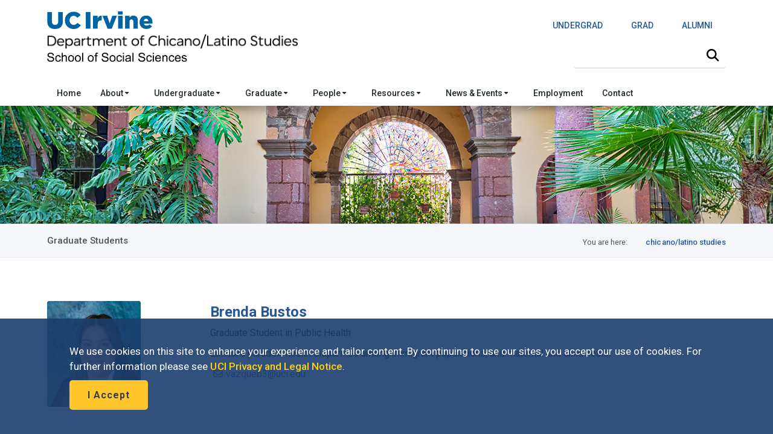

--- FILE ---
content_type: text/html; charset=UTF-8
request_url: https://www.chicanolatinostudies.uci.edu/people/graduate.php
body_size: 7964
content:
<!DOCTYPE html><!DOCTYPE HTML><html lang="en"><!--[if lt IE 9]><script src="http://html5shim.googlecode.com/svn/trunk/html5.js"></script><![endif]-->
   <head>
      <meta http-equiv="Content-Type" content="text/html; charset=UTF-8">
      <meta charset="utf-8">
      <title>Graduate Students | Chicano/Latino Studies</title>
      

<script type="text/javascript" src="/_resources/js/autoreload.js"></script>

<!-- this is the headcode include -->
<meta name="viewport" content="width=device-width, initial-scale=1.0, maximum-scale=2.0"/>
<link rel="shortcut icon" href="/_resources/images/favicon.gif"/>
<link rel="stylesheet" href="/_resources/css/style.css" media="screen"/><!-- MAIN STYLE CSS FILE -->

<link rel="stylesheet" href="/_resources/css/print.css" type="text/css" media="print" /><!-- MAIN PRINT STYLE CSS FILE -->

<link rel="stylesheet" href="/_resources/css/responsive.css" media="screen"/><!-- RESPONSIVE CSS FILE -->
<link rel="stylesheet" id="style-color" href="/_resources/css/color.css" media="screen"/><!-- COLOR CSS FILE -->

<link href="https://fonts.googleapis.com/css2?family=Roboto:ital,wght@0,100..900;1,100..900&display=swap" rel="stylesheet">
<!-- <link href='https://fonts.googleapis.com/css?family=Roboto:400,300,700,500' rel='stylesheet' type='text/css'/> ROBOTO FONT FROM GOOGLE CSS FILE -->

<link rel="stylesheet" href="/_resources/css/prettyPhoto.css" media="screen"/><!--PRETTYPHOTO CSS FILE -->
<link rel="stylesheet" href="/_resources/css/font-awesome/font-awesome.min.css" media="screen"/><!-- FONT AWESOME ICONS CSS FILE -->

<link rel="stylesheet" href="/_resources/css/imagehover.min.css" media="screen"/><!-- IMAGE TRANSITION CSS FILE -->

<!-- FOR ADDING FONTAWESOME CAPABILITIES -->
<script src="https://kit.fontawesome.com/9075d1b48e.js" crossorigin="anonymous"></script>

<!-- FOR STICKY MENU & MOBILE-->
<script type="text/javascript" src="https://code.jquery.com/jquery-3.3.1.min.js"></script>
<script type="text/javascript" src="/_resources/js/sticky.js"></script>  	<!-- sticky.js -->
<script type="text/javascript" src="/_resources/js/mobile.js"></script>	<!-- mobile.js -->


<!-- All JavaScript Files (FOR FASTER LOADING OF YOUR SITE, REMOVE ALL JS PLUGINS YOU WILL NOT USE)-->
<script type="text/javascript" src="/_resources/js/jquery.min.js"></script><!-- JQUERY JS FILE -->
<script type="text/javascript" src="https://code.jquery.com/ui/1.10.3/jquery-ui.js"></script><!-- JQUERY UI JS FILE -->
<script type="text/javascript" src="/_resources/js/navigation.min.js"></script><!-- MAIN NAVIGATION JS FILE -->
<script type="text/javascript" src="/_resources/js/carousel.js"></script><!-- CAROUSEL SLIDER JS -->


<script type="text/javascript" src="/_resources/js/prettyPhoto.min.js"></script><!-- PRETTYPHOTO JS FILE -->
<script type="text/javascript" src="/_resources/js/jquery.tooltips.min.js"></script><!-- TOOLTIPS JS FILE -->
<script type="text/javascript" src="/_resources/js/isotope.min.js"></script><!--ISOTOPE JS FILE -->
<script type="text/javascript" src="/_resources/js/scrolltopcontrol.js"></script><!-- SCROLL TO TOP JS PLUGIN -->
<script type="text/javascript" src="/_resources/js/jquery.easy-pie-chart.js"></script><!-- EASY PIE JS FILE -->
<script type="text/javascript" src="/_resources/js/jquery.transit.min.js"></script><!-- TRANSITION JS FILE -->
<script type="text/javascript" src="/_resources/js/custom.js"></script><!-- CUSTOM JAVASCRIPT JS FILE -->

<!-- OU include -->
<link rel="stylesheet" href="/_resources/css/oustyles.css" />
<script type="text/javascript" src="/_resources/js/direct-edit.js"></script><!-- DirectEdit Script -->
<!--including file: "/_resources/includes/headcode.inc"-->
      <meta property="og:title" content="Graduate Students">
      <meta property="og:url" content="https://www.chicanolatinostudies.uci.edu/people/graduate.php">
      <meta property="og:description" content="">
      <meta property="og:type" content="website">
      <meta name="twitter:card" content="summary">
      <meta name="twitter:url" content="https://www.chicanolatinostudies.uci.edu/people/graduate.php">
      <meta name="twitter:title" content="Graduate Students">
      <meta name="twitter:description" content="">
   </head>
   <body>
      <div id="container">
         <div id="wrapp">
            <header id="header"><div id="header-links">
	<div class="container">
	</div>
</div>

<div class="container">

	<div class="head-wrapp">
		<div class="one-half" id="wordmark" style="line-height: 1.5;">
			<!--logo-->
			<p style="margin: 10px 0px 0px 0px; display: flex;"><a href="https://uci.edu/"><img style="z-index: 2;" src="/_resources/images/uc_irvine_logo.png" id="uci" alt="UC Irvine wordmark" width="180px"/></a></p>
			<p style="margin: -5px 0px 0px 0px; display: flex;"><img src="/_resources/images/clsd_logomobile.png" id="logomobile" alt="Mobile Wordmark for the Department of Chicano/Latino Studies" width="320px" aria-hidden="true"/></p>
			<p style="margin: 0px 0px 0px 0px; display: flex;"><a href="https://www.chicanolatinostudies.uci.edu/"><img src="/_resources/images/clsd_logo.png" id="logo" alt="Department of Chicano/Latino Studies Wordmark" width="560px"/></a></p>
			<p style="margin: -10px 0px 0px 0px; display: flex;"><a href="https://www.socsci.uci.edu/"><img src="/_resources/images/socsci_logo.png" id="socsci" alt="School of Social Sciences Wordmark" width="240px"/></a></p>
		</div>

		<div class="one-half" id="search">
			<!-- search starts-->

			
				<div class="one">
					<p style="float: right; font-size: 0.875rem; padding-bottom: 0px; font-weight: 400;"><a alt="Undergraduate Studies" title="Undergraduate Studies" href="https://www.undergrad.socsci.uci.edu/"><span style="display: inline-block; padding: 22px 22px;">UNDERGRAD</span></a>&nbsp;<a alt="Graduate Studies" title="Graduate Studies" href="https://www.gradstudies.socsci.uci.edu/"><span style="display: inline-block; padding: 22px 22px;">GRAD</span></a>&nbsp;<a alt="Alumni Network" title="Alumni Network" href="https://www.alumni.socsci.uci.edu/"><span style="display: inline-block; padding: 22px 22px;">ALUMNI</span></a></p>
				</div>
			

			<nav class="top-search" aria-label="Site Search">
				<form action="/search/" accept-charset="UTF-8" method="get" id="google-cse-searchbox-form" role="search">

					<button class="search-btn" type="submit" aria-label="Submit search">
						<i class="fa-solid fa-magnifying-glass"></i>
					</button>

					<label for="search-visible-field" class="visually-hidden">Search this site</label>
					<input 
						   id="search-visible-field" 
						   class="search-field" 
						   type="text" 
						   placeholder="" 
						   aria-label="Search Field"
						   required
						   />

					<!-- This hidden field is what gets submitted to Google CSE -->
					<input type="hidden" name="q" id="search-hidden-query" />

					<!-- hidden form fields -->
					<input type="hidden" name="cx" value="009044473456843142245:ekgnxqbjqd8" />
					<input type="hidden" name="cof" value="FORID:11" />
					<input type="hidden" name="form_build_id" value="form-OIdhBDm00kZrKphn-wh67UoaZoZrI_q2dzh-SUv-Zoo" />
					<input type="hidden" name="form_id" value="google_cse_searchbox_form" />

				</form>
			</nav>
			<!-- search ends -->

			<!-- JavaScript to lock search to uci.edu, invisibly -->
			<script>
				document.getElementById("google-cse-searchbox-form").addEventListener("submit", function(e) {
					var visibleField = document.getElementById("search-visible-field");
					var hiddenField = document.getElementById("search-hidden-query");
					var userQuery = visibleField.value.trim();

					// Final query with hidden site restriction
					var finalQuery = userQuery;

					if (!/\bsite:uci\.edu\b/.test(userQuery)) {
						finalQuery += " site:uci.edu";
					}

					// Set it in the hidden field for submission
					hiddenField.value = finalQuery;
				});
			</script>

		</div>
	</div>
</div>

<div class="one">
	<div id="cookies">
		<div class="container">
			<div class="container_cookie">
				<div class="subcontainer">
					<div class="cookies" style="padding: 15px 15px; line-height: 1.5;">
						<p>We use cookies on this site to enhance your experience and tailor content. By continuing to use our sites, you accept our use of cookies. For further information please see <a href="https://uci.edu/privacy/index.php" title="UCI Privacy and Legal Notice" target="_blank" rel="noopener">UCI Privacy and Legal Notice</a>.</p>

						<p><button class="button color-alt big round" id="cookies-btn" title="I Accept">I Accept</button></p>
					</div>
				</div>
			</div>
		</div>
	</div>
</div>

<!-- Google tag (gtag.js) -->
<script async src="https://www.googletagmanager.com/gtag/js?id=G-S2QQGYM7YQ"></script>
<script>
	window.dataLayer = window.dataLayer || [];
	function gtag(){dataLayer.push(arguments);}
	gtag('js', new Date());

	gtag('config', 'G-S2QQGYM7YQ');
</script>

<!--including file: "/_resources/includes/header.inc"-->

<div id="container">
	<div class="menu_bar">
		<a href="#" class="button-menu"><span class="fa-solid fa-bars"></span></a>
	</div>
</div>

<div id="main-navigation"> 
	<div class="container">

		<!-- main navigation starts-->
		<nav1>
			<div class="container">
				<ul class="main-menu">

					<li><a href="/index.php">Home</a></li>

					<li><a>About&nbsp;<i class="fas fa-caret-down" style=" vertical-align: middle;"></i></a>
						<!-- Mega Menu / Start -->
						<ul class="two-columns">
							<li class="two">
								<h5>About</h5>
								<ol>
									<li><a href="/about.php"><i class="icon-group"></i>Our Department</a></li>
									<li><a href="/message_from_chair.php"><i class="icon-file-alt"></i>Chair's Message</a></li>
								</ol>
							</li>

							<li class="two">
								<ol>							
								</ol>
							</li>
						</ul>
						<!-- Mega Menu / End -->
					</li>



					<li><a>Undergraduate&nbsp;<i class="fas fa-caret-down" style=" vertical-align: middle;"></i></a>
						<!-- Mega Menu / Start -->
						<ul class="two-columns">
							<li class="two">
								<ol>
									<li><a href="/undergrad/overview.php"><i class="icon-info"></i>What can you do with a ChcLat Major?</a></li>
									<li><a href="/undergrad/major.php"><i class="icon-circle"></i>Major</a></li>
									<li><a href="/undergrad/minor.php"><i class="icon-circle"></i>Minor</a></li>
									<li><a href="/undergrad/honors.php"><i class="icon-star"></i>Honors Program and Independent Research</a></li>
									<li><a href="/undergrad/courses.php"><i class="icon-book"></i>Course Offerings</a></li>

								</ol>
							</li>
							<li class="two">
								<ol>

									<li><a href="/undergrad/plo.php"><i class="icon-briefcase"></i>Professional Learning Outcomes</a></li>
									<li><a href="/undergrad/cert.php"><i class="icon-certificate"></i>Certificates</a></li>
									<li><a href="/undergrad/alumni.php"><i class="icon-group"></i>Alumni</a></li>
									<li><a href="/undergrad/awards.php"><i class="icon-star"></i>Awards &amp; Scholarships</a></li>
									<li><a href="https://prehealth.uci.edu/" target="_blank"><i class="icon-beaker"></i>PRIME PreHealth Pathways</a></li>
									
								</ol>
							</li>
						</ul>
						<!-- Mega Menu / End -->
					</li>
					<li><a>Graduate&nbsp;<i class="fas fa-caret-down" style=" vertical-align: middle;"></i></a>
						<ul class="two-columns">
							<li class="two">
								<ol>
									<li><a href="/grad/overview.php"><i class="icon-info"></i>Overview</a></li>
									<li><a href="/grad/emphasis.php"><i class="icon-info"></i>Emphasis</a></li>
									<li><a href="/people/graduate.php"><i class="icon-group"></i>Current Students</a></li>
									<li><a href="/grad/emphasisalumni.php"><i class="icon-group"></i>Emphasis Alumni</a></li>
									

								</ol>
							</li>
							<li class="two">
								<ol>
									<li><a href="/grad/primelc.php"><i class="icon-beaker"></i>PRIME-LC</a></li>
									<li><a href="/grad/courses.php"><i class="icon-book"></i>Course Offerings</a></li>
									<li><a href="/grad/awards.php"><i class="icon-star"></i>Gilbert G. Gonzalez Graduate Student Paper Prize</a></li>
									<li><a href="https://www.uccuba.socsci.uci.edu/index.php"><i class="icon-plane"></i>UC-Cuba Academic Initiative</a></li>


								</ol>
							</li>
						</ul>
						<!-- Mega Menu / End -->
					</li>


					<li><a>People&nbsp;<i class="fas fa-caret-down" style=" vertical-align: middle;"></i></a>
						<!-- Mega Menu / Start -->
						<ul class="two-columns">
							<li class="two">
								<ol>
									<li><a href="/people/faculty.php"><i class="icon-user"></i>Core Faculty</a></li>
									<li><a href="/people/post_doctoral_scholars.php"><i class="icon-user"></i>Post-Doctoral Scholars</a></li>

								</ol>
							</li>
							<li class="two">
								<ol>
									<li><a href="/people/emeritus.php"><i class="icon-user"></i>Emeritus Faculty</a></li>
									<li><a href="/people/affiliates.php"><i class="icon-user"></i>Affiliated Faculty</a></li>
								</ol>
							</li>
						</ul>
						<!-- Mega Menu / End -->
					</li>

					<li><a>Resources&nbsp;<i class="fas fa-caret-down" style=" vertical-align: middle;"></i></a>
						<!-- Mega Menu / Start -->
						<ul class="two-columns">
							<li class="two">

								<ol>
									<li><a href="/resources/reservations.php"><i class="icon-book"></i>Room Reservations</a></li>
									<li><a href="/resources/organizations.php"><i class="icon-group"></i>Student Organizations</a></li>
								</ol>
							</li>
							<li class="two">

								<ol>
									<li><a href="/undergrad/abroad.php"><i class="icon-plane"></i>Study Abroad</a></li>


								</ol>
							</li>
						</ul>
						<!-- Mega Menu / End -->
					</li>


					<li><a>News &amp; Events&nbsp;<i class="fas fa-caret-down" style=" vertical-align: middle;"></i></a>
						<!-- Mega Menu / Start -->
						<ul class="two-columns">
							<li class="two">

								<ol>
									<li><a href="/newsevents/news.php"><i class="icon-book"></i>News</a></li>
								</ol>
							</li>
							<li class="two">

								<ol>
									<li><a href="/newsevents/events.php"><i class="icon-calendar"></i>Upcoming Events</a></li>
								</ol>
							</li>
						</ul>
						<!-- Mega Menu / End -->
					</li>

					<li><a href="/employment.php">Employment</a></li>

					<li><a href="/contact.php">Contact</a></li>


				</ul>
			</div>
		</nav1>
		<!-- main navigation ends-->

		
	</div>
</div>

<!-- == MOBILE VERSION == -->
<nav2>
	<ul class="menu">

		<li><a href="/index.php">Home</a></li>

		<li class="submenu">
			<a href="#">About<span class="arrow fas fa-caret-down" style=" vertical-align: middle;"></span></a>
			<ul class="children">

				<li class="heading_title">About</li>
				<li><a href="/about.php">Our Department</a></li>
				<li><a href="/message_from_chair.php">Chair's Message</a></li>
			</ul>

		</li>

		<li class="submenu">
			<a href="#">Undergraduate<span class="arrow fas fa-caret-down" style=" vertical-align: middle;"></span></a>
			<ul class="children">


				<li class="heading_title">Undergraduate</li>
				<li><a href="/undergrad/overview.php">What can you do with a ChcLat Major?</a></li>
				<li><a href="/undergrad/major.php">Major</a></li>
				<li><a href="/undergrad/minor.php">Minor</a></li>
				<li><a href="/undergrad/honors.php">Honors Program and Independent Research</a></li>
				<li><a href="/undergrad/courses.php">Course Offerings</a></li>
				<li><a href="/undergrad/plo.php">Professional Learning Outcomes</a></li>
				<li><a href="/undergrad/cert.php">Certificates</a></li>				
				<li><a href="/undergrad/alumni.php">Alumni</a></li>
				<li><a href="/undergrad/awards.php">Awards &amp; Scholarships</a></li>
				<li><a href="https://prehealth.uci.edu/" target="_blank">PRIME PreHealth Pathways</a></li>
			</ul>
		</li>

		<li class="submenu">
			<a href="#">Graduate<span class="arrow fas fa-caret-down" style=" vertical-align: middle;"></span></a>
			<ul class="children">
				<li class="heading_title">Graduate</li>
				<li><a href="/grad/overview.php">Overview</a></li>
				<li><a href="/grad/emphasis.php">Emphasis</a></li>
				<li><a href="/people/graduate.php">Current Students</a></li>
				<li><a href="/grad/emphasisalumni.php">Emphasis Alumni</a></li>
				<li><a href="/grad/primelc.php">PRIME-LC</a></li>
				<li><a href="/grad/courses.php">Course Offerings</a></li>
				<li><a href="/grad/awards.php">Gilbert G. Gonzalez Graduate Student Paper Prize</a></li>
				<li><a href="https://www.uccuba.socsci.uci.edu/index.php">UC-Cuba Academic Initiative</a></li>

			</ul>
		</li>

		<li class="submenu">
			<a href="#">People<span class="arrow fas fa-caret-down" style=" vertical-align: middle;"></span></a>
			<ul class="children">
				<li class="heading_title">People</li>
				<li><a href="/people/faculty.php">Core Faculty</a></li>
				<li><a href="/people/post_doctoral_scholars.php">Post-Doctoral Scholars</a></li>
				<li><a href="/people/emeritus.php">Emeritus Faculty</a></li>
				<li><a href="/people/affiliates.php">Affiliated Faculty</a></li>
			</ul>
		</li>

		<li class="submenu">
			<a href="#">Resources<span class="arrow fas fa-caret-down" style=" vertical-align: middle;"></span></a>
			<ul class="children">
				<li class="heading_title">Resources</li>
				<li><a href="/resources/reservations.php">Room Reservations</a></li>
				<li><a href="/resources/organizations.php">Student Organizations</a></li>
				<li><a href="/undergrad/abroad.php">Study Abroad</a></li>


			</ul>
		</li>

		<li class="submenu">
			<a href="#">News &amp; Events<span class="arrow fas fa-caret-down" style=" vertical-align: middle;"></span></a>
			<ul class="children">
				<li class="heading_title">News &amp; Events</li>
				<li><a href="/newsevents/news.php">News</a></li>
				<li><a href="/newsevents/events.php">Upcoming Events</a></li>
			</ul>
		</li>

		<li><a href="/employment.php">Employment</a></li>

		<li><a href="/contact.php">Contact</a></li>

	</ul>
</nav2>
<!-- mobile navigation ends -->

<!--including file: "/_resources/includes/sitenav.inc"--></header>
            <div id="banner">
               <div class="slider-shadow-top"></div>
               <div class="slider-shadow-bottom"></div>
            </div>
            <div id="content">
               <div id="breadcrumb" role="navigation" aria-label="Breadcrumb">
                  <div class="container">
                     <div class="one-half">
                        <h4 role="region" aria-label="$pageTitle">Graduate Students</h4>
                     </div>
                     <div class="one-half">
                        <nav id="breadcrumbs" aria-label="Breadcrumb">
                           <ol class="breadcrumb">
                              <ul>
                                 <li>You are here:</li>
                                 <ul role="list">
                                    <li><a href="/">chicano/latino studies</a></li>
                                 </ul>
                                 <ul role="list">
                                    <li><a href="/people/"></a></li>
                                 </ul>
                              </ul>
                           </ol>
                        </nav>
                     </div>
                  </div>
               </div>
               <div class="container">
                  <main id="maincontent" role="main">
                     <div class="one">
                        		
                        		
                        <p>&nbsp;</p>
                        		
                        		<p><!-- part=[GRADS ] -->
<!-- MATCHED role=GRADS -->
<!-- cd_arr=chicano_latino_studies | roles_arr=GRADS -->
<div class="blog-post layout-2">
  <div class="media-holder">
    <div class="item-wrapp">
      <div class="blog-item small"><a href="" class="item-permalink" aria-label="Link to Personal Website"><i class="icon-link"></i></a><img src="https://www.socsci.uci.edu/files/profiles/photos/brendabustos_155.jpg" alt="Brenda Bustos"/></div>
    </div>
  </div>
  <div class="faculty-info">
    <div class="permalink">
      <h4>Brenda Bustos</h4>
    </div>
    <ul class="post-meta">
      <li>Graduate Student in Public Health</li>
      <br/><li>Latino/a paradox, health disparities among immigrant populations, and maternal and
         child health</li>
      <br/><li><i class="icon-envelope-alt"></i><a href="mailto:vazqueb3@uci.edu">vazqueb3@uci.edu</a></li>
    </ul>
  </div>
</div>
<div class="blog-post layout-2">
  <div class="media-holder">
    <div class="item-wrapp">
      <div class="blog-item small"><a href="" class="item-permalink" aria-label="Link to Personal Website"><i class="icon-link"></i></a><img src="https://www.socsci.uci.edu/files/profiles/photos/jennifercabrera_155.jpg" alt="Jennifer Cabrera"/></div>
    </div>
  </div>
  <div class="faculty-info">
    <div class="permalink">
      <h4>Jennifer Cabrera</h4>
    </div>
    <ul class="post-meta">
      <li>Graduate Student<br/>
M.A., Education, University of California, Irvine <br/>
B.A., Child and Adolescent Development, California State University, Northridge </li>
      <br/><li><i class="icon-envelope-alt"></i><a href="mailto:cabrerj6@uci.edu">cabrerj6@uci.edu</a></li>
    </ul>
  </div>
</div>
<div class="blog-post layout-2">
  <div class="media-holder">
    <div class="item-wrapp">
      <div class="blog-item small"><a href="" class="item-permalink" aria-label="Link to Personal Website"><i class="icon-link"></i></a><img src="https://www.socsci.uci.edu/files/profiles/photos/guadalupecisnerosarroyo_155.jpg" alt="Lupita Cisneros-Arroyo"/></div>
    </div>
  </div>
  <div class="faculty-info">
    <div class="permalink">
      <h4>Lupita Cisneros-Arroyo</h4>
    </div>
    <ul class="post-meta">
      <li>Graduate Student<br/>
M.A., Global Studies, University of California, Irvine, 2023<br/>
B.A., Chicanx Studies, California State University, Long Beach, 2020<br/>
A.A, Chicanx Studies, Fullerton College, 2018<br/>
A.A., Arts and Human Expression, Fullerton College, 2018</li>
      <br/><li>global fascism and eugenics, history of health sciences, far-right studies, chicanx
         studies, latin american studies</li>
      <br/><li><i class="icon-building"></i>&nbsp;511 Social Science Tower</li>
      <br/><li><i class="icon-envelope-alt"></i><a href="mailto:gscisner@uci.edu">gscisner@uci.edu</a></li>
    </ul>
  </div>
</div>
<div class="blog-post layout-2">
  <div class="media-holder">
    <div class="item-wrapp">
      <div class="blog-item small"><a href="" class="item-permalink" aria-label="Link to Personal Website"><i class="icon-link"></i></a><img src="https://www.socsci.uci.edu/files/profiles/photos/brianflores_155.jpg" alt="Brian Joseph Flores"/></div>
    </div>
  </div>
  <div class="faculty-info">
    <div class="permalink">
      <h4>Brian Joseph Flores</h4>
    </div>
    <ul class="post-meta">
      <li>Graduate Student in English<br/>
M.A., English, University Of California, Irvine, 2019</li>
      <br/><li>Latino/a American Literature, Hemispheric American Studies, 20th and 21st Century
         American Literature, Transnational Identities, Cultural Studies</li>
      <br/><li><i class="icon-envelope-alt"></i><a href="mailto:brianjf@uci.edu">brianjf@uci.edu</a></li>
    </ul>
  </div>
</div>
<div class="blog-post layout-2">
  <div class="media-holder">
    <div class="item-wrapp">
      <div class="blog-item small"><a href="" class="item-permalink" aria-label="Link to Personal Website"><i class="icon-link"></i></a><img src="https://www.socsci.uci.edu/files/profiles/photos/dantealvingarcia_155.jpg" alt="Dante Alvin Garcia"/></div>
    </div>
  </div>
  <div class="faculty-info">
    <div class="permalink">
      <h4>Dante Alvin Garcia</h4>
    </div>
    <ul class="post-meta">
      <li>Graduate Student in History<br/>
B.A. History, California State University, Dominguez Hills </li>
      <br/><li><i class="icon-envelope-alt"></i><a href="mailto:danteg2@uci.edu">danteg2@uci.edu</a></li>
    </ul>
  </div>
</div>
<div class="blog-post layout-2">
  <div class="media-holder">
    <div class="item-wrapp">
      <div class="blog-item small"><a href="" class="item-permalink" aria-label="Link to Personal Website"><i class="icon-link"></i></a><img src="https://www.socsci.uci.edu/files/profiles/photos/veronicavalenciagonzalez_155.jpg" alt="Veronica Gonzalez"/></div>
    </div>
  </div>
  <div class="faculty-info">
    <div class="permalink">
      <h4>Veronica Gonzalez</h4>
    </div>
    <ul class="post-meta">
      <li>Graduate Student in Criminology, Law and Society<br/>
B.A., University of California, Irvine </li>
      <br/><li><i class="icon-envelope-alt"></i><a href="mailto:veronivg@uci.edu">veronivg@uci.edu</a></li>
    </ul>
  </div>
</div>
<div class="blog-post layout-2">
  <div class="media-holder">
    <div class="item-wrapp">
      <div class="blog-item small"><a href="" class="item-permalink" aria-label="Link to Personal Website"><i class="icon-link"></i></a><img src="/_resources/images/team/profile_default.jpg" alt="Lauren Abigail Houchin"/></div>
    </div>
  </div>
  <div class="faculty-info">
    <div class="permalink">
      <h4>Lauren Abigail Houchin</h4>
    </div>
    <ul class="post-meta">
      <li>Graduate Student in the School of Medicine</li>
      <br/><li><i class="icon-envelope-alt"></i><a href="mailto:lhouchin@hs.uci.edu">lhouchin@hs.uci.edu</a></li>
    </ul>
  </div>
</div>
<div class="blog-post layout-2">
  <div class="media-holder">
    <div class="item-wrapp">
      <div class="blog-item small"><a href="" class="item-permalink" aria-label="Link to Personal Website"><i class="icon-link"></i></a><img src="https://www.socsci.uci.edu/files/profiles/photos/geidymendez_155.jpg" alt="Geidy Mendez"/></div>
    </div>
  </div>
  <div class="faculty-info">
    <div class="permalink">
      <h4>Geidy Mendez</h4>
    </div>
    <ul class="post-meta">
      <li>Graduate Student<br/>
B.A., Rutgers University at Brunswick </li>
      <br/><li><i class="icon-envelope-alt"></i><a href="mailto:geidym@uci.edu">geidym@uci.edu</a></li>
    </ul>
  </div>
</div>
<div class="blog-post layout-2">
  <div class="media-holder">
    <div class="item-wrapp">
      <div class="blog-item small"><a href="" class="item-permalink" aria-label="Link to Personal Website"><i class="icon-link"></i></a><img src="https://www.socsci.uci.edu/files/profiles/photos/julybethmurillo_155.jpg" alt="Julybeth Murillo"/></div>
    </div>
  </div>
  <div class="faculty-info">
    <div class="permalink">
      <h4>Julybeth Murillo</h4>
    </div>
    <ul class="post-meta">
      <li>Graduate Student<br/>
B.A., Emory University </li>
      <br/><li><i class="icon-envelope-alt"></i><a href="mailto:julybetm@uci.edu">julybetm@uci.edu</a></li>
    </ul>
  </div>
</div>
<div class="blog-post layout-2">
  <div class="media-holder">
    <div class="item-wrapp">
      <div class="blog-item small"><a href="" class="item-permalink" aria-label="Link to Personal Website"><i class="icon-link"></i></a><img src="https://www.socsci.uci.edu/files/profiles/photos/jennifferceciliaperezlopez_155.JPG" alt="Jenniffer Cecilia Perez Lopez"/></div>
    </div>
  </div>
  <div class="faculty-info">
    <div class="permalink">
      <h4>Jenniffer Cecilia Perez Lopez</h4>
    </div>
    <ul class="post-meta">
      <li>Graduate Student<br/>
B.A., UC Santa Cruz </li>
      <br/><li><i class="icon-envelope-alt"></i><a href="mailto:perezlj1@uci.edu">perezlj1@uci.edu</a></li>
    </ul>
  </div>
</div>
<div class="blog-post layout-2">
  <div class="media-holder">
    <div class="item-wrapp">
      <div class="blog-item small"><a href="" class="item-permalink" aria-label="Link to Personal Website"><i class="icon-link"></i></a><img src="https://www.socsci.uci.edu/files/profiles/photos/emanuelpreciado_155.jpg" alt="Emanuel Preciado"/></div>
    </div>
  </div>
  <div class="faculty-info">
    <div class="permalink">
      <h4>Emanuel Preciado</h4>
    </div>
    <ul class="post-meta">
      <li>Graduate Student in Urban Planning and Public Policy<br/>
Ph.D. candidate, University of California, Irvine <br/>
M.A. in Urban and Regional Planning, University of California, Irvine <br/>
B.A. in Liberal Studies, California State University, San Marcos <br/>
A.A. in Social and Behavioral Science, Palomar College </li>
      <br/><li>urban politics; social movements; organizations; food systems; community-based research</li>
      <br/><li><i class="icon-envelope-alt"></i><a href="mailto:preciade@uci.edu">preciade@uci.edu</a></li>
    </ul>
  </div>
</div>
<div class="blog-post layout-2">
  <div class="media-holder">
    <div class="item-wrapp">
      <div class="blog-item small"><a href="" class="item-permalink" aria-label="Link to Personal Website"><i class="icon-link"></i></a><img src="https://www.socsci.uci.edu/files/profiles/photos/juancarlosruizmalagon_155.png" alt="Juan Carlos Ruiz Malagon"/></div>
    </div>
  </div>
  <div class="faculty-info">
    <div class="permalink">
      <h4>Juan Carlos Ruiz Malagon</h4>
    </div>
    <ul class="post-meta">
      <li>Graduate Student in Global Health<br/>
M.S., Community Health and Prevention Research, Stanford University School of Medicine <br/>
M.A., Global Health, University of California, San Diego <br/>
B.A., Chicano/Latino Studies, University of California, Davis </li>
      <br/><li>Health Equity, Social Justice, Community Action Research, Global Health, Racial Inequities,
         Environmental Health Justice, Immigration, Qualitative Methods, Farmworker Health</li>
      <br/><li><i class="icon-envelope-alt"></i><a href="mailto:jruizmal@uci.edu">jruizmal@uci.edu</a></li>
    </ul>
  </div>
</div>
<div class="blog-post layout-2">
  <div class="media-holder">
    <div class="item-wrapp">
      <div class="blog-item small"><a href="" class="item-permalink" aria-label="Link to Personal Website"><i class="icon-link"></i></a><img src="https://www.socsci.uci.edu/files/profiles/photos/maribelsandovalcontreras_155.jpg" alt="Maribel Sandoval Contreras"/></div>
    </div>
  </div>
  <div class="faculty-info">
    <div class="permalink">
      <h4>Maribel Sandoval Contreras</h4>
    </div>
    <ul class="post-meta">
      <li>Graduate Student, Social Ecology<br/>
Master's, California State University, Northridge, 2020</li>
      <br/><li><i class="icon-envelope-alt"></i><a href="mailto:maribs3@uci.edu">maribs3@uci.edu</a></li>
    </ul>
  </div>
</div>
<div class="blog-post layout-2">
  <div class="media-holder">
    <div class="item-wrapp">
      <div class="blog-item small"><a href="" class="item-permalink" aria-label="Link to Personal Website"><i class="icon-link"></i></a><img src="/_resources/images/team/profile_default.jpg" alt="Jessica Lynn Torres Baker"/></div>
    </div>
  </div>
  <div class="faculty-info">
    <div class="permalink">
      <h4>Jessica Lynn Torres Baker</h4>
    </div>
    <ul class="post-meta">
      <li>Graduate Student in Urban Planning and Policy</li>
    </ul>
  </div>
</div>
</p>
                        	
                        	
                        <p>&nbsp;</p>
                        
                        <p>&nbsp;</p>	
                        	
                        	</div>
                  </main>
               </div>
            </div>
            <div class="one">

<section class="one" id="socialmedia">
	<section class="container">
		<section class="one" style="display: flex; align-items: center; justify-content: center; flex-wrap: wrap; text-align: center;">
			
			<!-- Label -->
			<span role="region" aria-label="Connect with Social Media" id="socialmedia-label" style="font-size: 1.5rem; font-family: 'Roboto', Arial, Verdana, sans-serif; font-weight: 600; color: #404040; margin-right: 1rem;">
				Connect with us:
			</span>

			<!-- Social Media Nav -->
			<nav aria-labelledby="socialmedia-label" role="navigation" style="display: flex; align-items: center; gap: 1rem;">
				<a class="tooltip" title="@ucisocsci" href="https://instagram.com/ucisocsci/" target="_blank" rel="noopener noreferrer" aria-label="Visit the UC Irvine School of Social Sciences Instagram account (opens in a new tab)">
					<i class="fa-brands fa-instagram" aria-hidden="true"></i>
				</a>

				<a class="tooltip" title="@ucisocsci" href="https://www.linkedin.com/company/ucisocsci" target="_blank" rel="noopener noreferrer" aria-label="Visit the UC Irvine School of Social Sciences LinkedIn account (opens in a new tab)">
					<i class="fa-brands fa-linkedin-in" aria-hidden="true"></i>
				</a>

				<a class="tooltip" title="@ucisocsci" href="https://www.facebook.com/ucisocsci/" target="_blank" rel="noopener noreferrer" aria-label="Visit the UC Irvine School of Social Sciences Facebook account (opens in a new tab)">
					<i class="fa-brands fa-facebook-f" aria-hidden="true"></i>
				</a>

				<a class="tooltip" title="@ucisocsci.bsky.social" href="https://bsky.app/profile/ucisocsci.bsky.social" target="_blank" rel="noopener noreferrer" aria-label="Visit the UC Irvine School of Social Sciences BlueSky account (opens in a new tab)">
					<i class="fa-brands fa-bluesky" aria-hidden="true"></i>
				</a>

				<a class="tooltip" title="@ucisocsci" href="https://x.com/ucisocsci/" target="_blank" rel="noopener noreferrer" aria-label="Visit the UC Irvine School of Social Sciences X account (opens in a new tab)">
					<i class="fa-brands fa-x-twitter" aria-hidden="true"></i>
				</a>

				<a class="tooltip" title="@ucisocsci" href="https://www.youtube.com/@ucisocsci" target="_blank" rel="noopener noreferrer" aria-label="Visit the UC Irvine School of Social Sciences YouTube account (opens in a new tab)">
					<i class="fa-brands fa-youtube" aria-hidden="true"></i>
				</a>

				<a class="tooltip" title="@ucisocsci" href="https://www.flickr.com/photos/ucisocsci/albums" target="_blank" rel="noopener noreferrer" aria-label="Visit the UC Irvine School of Social Sciences Flickr account (opens in a new tab)">
					<i class="fa-brands fa-flickr" aria-hidden="true"></i>
				</a>
			</nav>
		</section>
	</section>
</section>


<footer id="footer" role="contentinfo">
	<section class="container">
		<section class="one" style="line-height: 1.5;">
			<section class="one-fourth">
				<p style="font-size: 0.875rem; margin: 0.625rem 0; font-weight: 600;">DIVERSITY</p>
				<p><a href="https://diversity.lib.uci.edu/diversity-statement-and-plan" target="_blank" rel="noopener noreferrer"><i class="fa-light fa-angle-right fa-xs" style="v-align: middle;" aria-hidden="true"></i>&nbsp;Diversity Statement and Plan</a></p>
				<p><a href="https://www.oeod.uci.edu/" target="_blank" rel="noopener noreferrer"><i class="fa-light fa-angle-right fa-xs" style="v-align: middle;" aria-hidden="true"></i>&nbsp;Equal Opportunity and Diversity</a></p>
				<p><a href="https://diversity.lib.uci.edu/land-acknowledgement" target="_blank" rel="noopener noreferrer"><i class="fa-light fa-angle-right fa-xs" style="v-align: middle;" aria-hidden="true"></i>&nbsp;Land Acknowledgement</a></p>
				<p><a href="https://www.oeod.uci.edu/policies/discrimination.php" target="_blank" rel="noopener noreferrer"><i class="fa-light fa-angle-right fa-xs" style="v-align: middle;" aria-hidden="true"></i>&nbsp;Notice of Nondiscrimination</a></p>
				<p><a href="https://www.oeod.uci.edu/resources/titleixathletics.php" target="_blank" rel="noopener noreferrer"><i class="fa-light fa-angle-right fa-xs" style="v-align: middle;" aria-hidden="true"></i>&nbsp;Title IX</a></p>
				<p>&nbsp;</p>
			</section>

			<section class="one-fourth">
				<p style="font-size: 0.875rem; margin: 0.625rem 0; font-weight: 600;">RESOURCES</p>
				<p><a href="https://accessibility.uci.edu/index.php" target="_blank" rel="noopener noreferrer"><i class="fa-light fa-angle-right fa-xs" style="v-align: middle;" aria-hidden="true"></i>&nbsp;Accessibility</a></p>
				<p><a href="https://care.uci.edu/topics/campus-safety.html" target="_blank" rel="noopener noreferrer"><i class="fa-light fa-angle-right fa-xs" style="v-align: middle;" aria-hidden="true"></i>&nbsp;Campus Safety</a></p>
				<p><a href="https://em.uci.edu/" target="_blank" rel="noopener noreferrer"><i class="fa-light fa-angle-right fa-xs" style="v-align: middle;" aria-hidden="true"></i>&nbsp;Emergency Information</a></p>
				<p><a href="https://parking.uci.edu/maps/" target="_blank" rel="noopener noreferrer"><i class="fa-light fa-angle-right fa-xs" style="v-align: middle;" aria-hidden="true"></i>&nbsp;Map &amp; Directions</a></p>
				<p><a href="https://privacy.uci.edu/index.php" target="_blank" rel="noopener noreferrer"><i class="fa-light fa-angle-right fa-xs" style="v-align: middle;" aria-hidden="true"></i>&nbsp;Privacy Statement</a></p>
				<p>&nbsp;</p>	
			</section>

			<section class="one-fourth">
				<p style="font-size: 0.875rem; margin: 0.625rem 0; font-weight: 600;">QUICK LINKS</p>
				<p><a href="https://www.socsci.uci.edu/employment.php" target="_blank" rel="noopener noreferrer"><i class="fa-light fa-angle-right fa-xs" style="v-align: middle;" aria-hidden="true"></i>&nbsp;Employment Opportunities</a></p>
				<p><a href="https://www.globalstudies.uci.edu/newsevents/news.php" target="_blank" rel="noopener noreferrer"><i class="fa-light fa-angle-right fa-xs" style="v-align: middle;" aria-hidden="true"></i>&nbsp;News</a></p>
				<p><a href="https://www.globalstudies.uci.edu/newsevents/events.php" target="_blank" rel="noopener noreferrer"><i class="fa-light fa-angle-right fa-xs" style="v-align: middle;" aria-hidden="true"></i>&nbsp;Events</a></p>
				<p><a href="https://www.socsci.uci.edu/directory.php" target="_blank" rel="noopener noreferrer"><i class="fa-light fa-angle-right fa-xs" style="v-align: middle;" aria-hidden="true"></i>&nbsp;School Directory</a></p>
				<p><a href="https://secure.give.uci.edu/social-sciences-deans-excellence-fund/" target="_blank" rel="noopener noreferrer"><i class="fa-light fa-angle-right fa-xs" style="v-align: middle;" aria-hidden="true"></i>&nbsp;Give</a></p>
				<p>&nbsp;</p>
			</section>

			<section class="one-fourth">
				<p style="font-size: 0.875rem; margin: 0.625rem 0; font-weight: 600;">FOR STUDENTS</p>
				<p><a href="https://www.undergrad.socsci.uci.edu/" target="_blank" rel="noopener noreferrer"><i class="fa-light fa-angle-right fa-xs" style="v-align: middle;" aria-hidden="true"></i>&nbsp;Undergraduate Studies</a></p>
				<p><a href="https://www.gradstudies.socsci.uci.edu/" target="_blank" rel="noopener noreferrer"><i class="fa-light fa-angle-right fa-xs" style="v-align: middle;" aria-hidden="true"></i>&nbsp;Graduate Studies</a></p>
				<p><a href="https://www.alumni.socsci.uci.edu/" target="_blank" rel="noopener noreferrer"><i class="fa-light fa-angle-right fa-xs" style="v-align: middle;" aria-hidden="true"></i>&nbsp;Alumni</a></p>
				<p><a href="https://www.socsci.uci.edu/outreach.php" target="_blank" rel="noopener noreferrer"><i class="fa-light fa-angle-right fa-xs" style="v-align: middle;" aria-hidden="true"></i>&nbsp;Outreach Programs</a></p>
				<p><a href="https://www.socsci.uci.edu/centers.php" target="_blank" rel="noopener noreferrer"><i class="fa-light fa-angle-right fa-xs" style="v-align: middle;" aria-hidden="true"></i>&nbsp;Research Programs</a></p>
				<p>&nbsp;</p>
			</section>
		</section>
	</section>
</footer>

<section id="copyrights">
	<section class="container">
		<div class="one">
			<p role="region" aria-label="School Address">
				<a role="region" aria-label="Copyright Symbol" id="directedit">&copy;</a>
				<a role="region" aria-label="Main UC Irvine Site" href="https://uci.edu" target="_blank" rel="noopener noreferrer">UC Irvine</a>
				<a role="region" aria-label="Main Social Sciences Site" href="https://www.socsci.uci.edu/index.php" target="_blank" rel="noopener noreferrer">School of Social Sciences</a>
				– 3151 Social Sciences Plaza, Irvine, CA 92697-5100 – 949.824.2766
			</p>
		</div>
	</section>
</section>
	
</div><!--including file: "/_resources/includes/footer.inc"-->
<script src="/_resources/js/direct-edit.js"></script>
<script type="text/javascript" src="/_resources/js/cookies.js"></script><!--including file: "/_resources/includes/footcode.inc"-->
<script>
(function(i,s,o,g,r,a,m){i['GoogleAnalyticsObject']=r;i[r]=i[r]||function(){
(i[r].q=i[r].q||[]).push(arguments)},i[r].l=1*new Date();a=s.createElement(o),
m=s.getElementsByTagName(o)[0];a.async=1;a.src=g;m.parentNode.insertBefore(a,m)
})(window,document,'script','//www.google-analytics.com/analytics.js','ga');

ga('create', 'UA-8591594-1', 'auto');
ga('send', 'pageview');

</script>
<!--including file: "/_resources/includes/analytics.inc"-->
            <div id="hidden" style="display:none;"><a id="de" href="https://a.cms.omniupdate.com/11/?skin=uci&amp;account=uci-socsci&amp;site=chicanolatinostudies&amp;action=de&amp;path=/people/graduate.pcf" >©</a></div>
         </div>
      </div>
   </body>
</html>

--- FILE ---
content_type: text/css
request_url: https://www.chicanolatinostudies.uci.edu/_resources/css/style.css
body_size: 18571
content:
/* FULLWIDTH OF BOXED VERSIONS SETTINGS*/

.container {
	margin: 0 auto;
	width: 1140px; /** Change to any value and the whole template will adjust to it :) **/
	position: relative;
}

#container{
	width: 100%; /** if you want  boxed version change the value to the value of .container (940px by default) + some value (for example 80px more, they represent margins on the left and right) so it would be 1020px **/
	margin: 0px auto;
}


/*-------------------------------------------------------------------------------------------*/
/*                                 TABLE OF CONTENT                                         */
/*-----------------------------------------------------------------------------------------*/


/*
1 - RESET CSS

2 - GENERAL CSS FOR STYLING (BODY,LINKS, LISTS,HEADINGS,TABLES,CODE, WRAPPER, CONTAINER)

3 - GRID

4 - HEADER CSS STYLE (NAVIGATION & TOP LINKS)

5 - SLIDERS (LAYERSLIDER, REVOLUTION SLIDER, FLEX SLIDER)

6 - FOOTER & COPYRIGHTS

7 - FORMS

8 - PORTFOLIO & BLOG

9 - PRICING TABLES & BOXES

10 - SHOP LAYOUT

11 - COMMENT AREA

12 - JQUERY TABS

13 - JQUERY ACCORDION

14 - CAROUSEL

15 - SIDEBAR

16 - TABLES

18 - NOTIFICATIONS BOXES

19 - TOOLTIP

20 - BUTTONS

21 - SKILLS BAR

22 - TEAM MEMBER

23 - FEATURED ICONS BLOCKS

24 - TESTIMONIALS, SERVICES % NOTICE ICONS BLOCKS

25 - DROPCAPS, HOME INTRO,SIMPLE LIST, TEAM MEMBER CHART & GOOGLE MAPS
*/


/*-------------------------------------------------------------------------------------*/
/*                     1 - RESET CSS                                                   */
/*-------------------------------------------------------------------------------------*/

html, body, div, span, applet, object, iframe, h1, h2, h3, h4, h5, h6, p, blockquote, pre, a, abbr, and, address, cite, code, del, dfn, em, img, ins, kbd, q, s, samp, small, strike, strong, sub, sup, tt, var, b, u, i, dl, dt, dd, ol, ul, li, fieldset, form, label, legend, table, caption, tbody, tfoot, thead, tr, th, article, aside, canvas, details, embed, figure, figcaption, footer, header, hgroup, menu, nav, output, ruby, section, summary, time, mark, audio, video, input, textarea, select { background: transparent; border: 0; font-size: 100%; margin: 0; outline: 0; padding: 0; vertical-align: baseline; }
td { background: transparent; border: 0; font-size: 100%; margin: 0; outline: 0; padding: 0; }
article, aside, details, figcaption, figure, footer, header, hgroup, menu, nav, section { display: block; }
body { line-height: 1.5; }
abbr[title], dfn[title] { border-bottom: 1px dotted; cursor: help; }
blockquote, q { quotes: none; }
blockquote:before, blockquote:after, q:before, q:after { content: none; }
del { text-decoration: line-through; }
hr { background: transparent; border: 0; clear: both; color: transparent; height: 1px; margin: 0; padding: 0; }
mark { background-color: #ffffb3; font-style: italic; }
input, select { vertical-align: middle; }
ins { background-color: red; color: white; text-decoration: none; }
ol, ul { list-style: none; }
table { border-collapse: collapse; border-spacing: 0; }
.clear { clear: both; display: block; height: 0; overflow: hidden; visibility: hidden; width: 0; }
.clearfix:after { clear: both; content: ' '; display: block; font-size: 0; height: 0; line-height: 0; visibility: hidden; width: 0; }
* html .clearfix, :first-child+html .clearfix { zoom: 1; }


/*-------------------------------------------------------------------------------------*/
/*                     2 - GENERAL CSS FOR STYLING                                     */
/*-------------------------------------------------------------------------------------*/

h1#pageTitle {display: none;}

.skip-link {
  position: absolute;
  top: -40px;
  left: 0;
  background: #000;
  color: #fff;
  padding: 8px;
  z-index: 100;
}

.skip-link:focus {
  top: 0;
}

  /* Added for visually hiding text that should be available to screen readers */
  .sr-only {
    position: absolute;
    width: 1px;
    height: 1px;
    padding: 0;
    margin: -1px;
    overflow: hidden;
    clip: rect(0, 0, 0, 0);
    white-space: nowrap;
    border: 0;
  }

  .introfeature {
    padding-top: 1rem;
    padding-bottom: 1rem;
  }

/* Add border to all introfeature sections except the last one 
.introfeature:not(:last-child) {
  border-bottom: 1px solid #ADD8E6;  Light blue 
  margin-bottom: 2rem;  Optional spacing below border
}
*/

body {
	font-family: "Roboto", Arial, Verdana, sans-serif;
	-webkit-font-smoothing: antialiased;
	overflow-x: hidden;
	font-size: 1.0625rem;
	font-weight: 400;
}

html, body { height: 100%; }

p { margin: 5px 0px;}

code,
pre {
	display: block;
	clear: both;
	overflow: auto;
	padding: 10px;
	text-align: left;
	white-space: pre;
	line-height: 18px;
	margin: 20px 0px;
	background-color: #ebebeb;
}

figcaption {
	font-size: 0.75em;
}

small {
	font-size: 0.8125em;
}

img {
	max-width: 100%;
	height: auto;
	border-radius: 4px;
}

a:link {
	text-decoration: none;
	color:#255799;  /* UCI Blue */
	letter-spacing: 0.002em;
	font-weight: 500;
}

a:visited {
	text-decoration: none;
	color:#255799;  /* UCI Blue */
}	

a:hover {
	text-decoration: none;
	color: #f0ab00; /* UCI Gold */
	font-weight: 600;
	-webkit-transition: all 0.25s ease-out;
	-moz-transition: all 0.25s ease-out;
	-o-transition: all 0.25s ease-out;
	-ms-transition: all 0.25s ease-out;
	transition: all 0.25s ease-out;
}

a:active {
	text-decoration: none;
	color: #f0ab00; /* UCI Gold */
	font-weight: 600;
	-webkit-transition: all 0.25s ease-out;
	-moz-transition: all 0.25s ease-out;
	-o-transition: all 0.25s ease-out;
	-ms-transition: all 0.25s ease-out;
	transition: all 0.25s ease-out;
}	

a:focus {
	outline: 2px solid #0083b3; /* Turquoise outline when a link is focused */
	text-decoration: underline;
	font-weight: 600;
}

a:focus-visible {
	outline: 2px solid #00b0ca; /* Teal Blue outline only when focus is visibly needed */
	text-decoration: underline;
	font-weight: 600;
}

<!-- Optional: Visually Hidden Class -->
.visually-hidden {
	position: absolute !important;
	width: 1px !important;
	height: 1px !important;
	padding: 0 !important;
	margin: -1px !important;
	overflow: hidden !important;
	clip: rect(0, 0, 0, 0) !important;
	white-space: nowrap !important;
	border: 0 !important;
}


a#logo span{
	color:#aab2bd;
	font-style: italic;
	font-size: 11px;
	margin-left: 10px;
	margin-top: 7px;
	position: absolute;
}

a:hover h4 {
	text-decoration: none;
	color: #cc9900;
}

.feature-block-title h4 {width: 99%; line-height:1.5em!important;}  /* 1.25  */
.feature-block h6 {margin-bottom:5px!important;}
#content .feature-block p {margin-bottom:0px;}

strong { font-weight: 600;}

h1,h2,h3,h4,h5,h6 {
	font-weight: 700;
	font-variant: normal;
	white-space: normal;
	color: #555759;
	font-family: "Roboto", Arial, Verdana, sans-serif;
	line-height: 1.5;
}

h1 {
	font-size: 2rem; /** 32px **/
	margin: 2rem 0 1.5rem 0;
}

h2 {
	font-size: 1.75rem; /** 28px **/
	margin: 1.875rem 0 1.5rem 0;
}

h3 {
	font-size: 1.5rem; /** 24px **/
	margin: 1.5rem 0 1.25rem 0;
}

h4 {
	font-size: 1.375rem; /** 22px **/
	margin: 1.375rem 0 1.25rem 0;
}

h5 {
	font-size: 1.125rem; /** 18px **/
	margin: 1.25rem 0 1rem 0;
}

h6 {
	font-size: 1rem; /** 16px **/
	margin: 1.125rem 0 1rem 0;
}

h1 a:link {
	font-weight: 700;
}

h2 a:link {
	font-weight: 700;
}

h3 a:link {
	font-weight: 700;
}

h4 a:link {
	font-weight: 700;
}

h5 a:link {
	font-weight: 700;
}

h6 a:link {
	font-weight: 700;
}

header {
	height: auto;
	width: 100%;
	float: left;
	margin: 0px 0px 0px 0px;
}
#wrapp{
	float: left;
	width: 100%;
	background: #fff;
}

#content{
	float:left;
	width: 100%;
	margin: 0px 0px 0px 0px;
	position: relative;
}
header#header{
	padding: 0px 0  0px 0;
	width: 100%;
	float:left;
}
header#header.header-3{
	border-bottom: 1px solid #e6e9ee;
}

/**
#header-links {
	padding: 0px 0px 10px 0px;
}
**/

header#header {
	background: #fff;
	position: fixed;
	margin: 0px;
	top: 0px;
	width: 100%;
	left: 0;
	z-index: 9999;
}

.intro-features{
	width: 100%;
	float: left;
	/* background: #fff;  #f6f7fb */
	/* border-bottom: 1px solid #e6e9ee; */
	/* border-top: 1px solid #e6e9ee; */
	/* margin: 0px 0 25px 0; */
	padding: 20px 0px;		/* 40 0 20 0 */

}.intro-features.no-bottom-margin{
	margin-bottom: 0px;
	margin-top: 55px;
}

.intro-features.no-top-margin{
	margin-bottom:55px;
	margin-top: 0px;
}

.intro-features.bottom-margin-minus{
	margin-bottom: -40px;

}

#header-links a {
	/* color:#aab2bd; */
	font-size: 11px;
}

#breadcrumb {
	float: left;
	background: #f6f7fb;
	width: 100%;
	margin-left: 0px;
	border-top: 1px solid #e6e9ee;
	border-bottom: 1px solid #e6e9ee;
	/* margin-bottom: 40px; */
}


#breadcrumb h4 {
    color: #505353;
    font-weight: 500;
    font-size: 0.938rem;
    margin: 1rem 0;
}

nav#breadcrumbs {
	padding-top: 1rem;
}

#breadcrumbs ul {
	float: right;
	font-weight: 400;
	margin-left: -15px;
}
#breadcrumbs ul li {
	font-size: 0.8rem;	/* 11 */
	display: inline-block;
	color: #626974;		/*  888  */
	padding: 0 11px 0 0;
	margin: 0 0 0 5px;
	background: url(/_resources/images/breadcrumbs.png) no-repeat 100% 50%;
}
#breadcrumbs ul li:last-child a,
#breadcrumbs ul li a { font-weight: 500;}
#breadcrumbs ul li:last-child a:hover,
#breadcrumbs ul li a:hover { text-decoration: none; }	/* underline */
#breadcrumbs ul li:first-child {
	padding-right: 0;
	margin-left: 0;
}
#breadcrumbs ul li:first-child,
#breadcrumbs ul li:last-child {
	color: #4D545B;			/*  888  */
	background: none;
}
#breadcrumbs ul li:last-child {
	padding: 0;
	background: none;
}

/** Blockquotes **/
blockquote { margin: auto auto; padding: 0.25rem 1rem; position:relative; color:#0064a4; font-size: 1.25rem; font-weight: 800; line-height: 1.5; display: grid; }
blockquote:before { content: "\201C"; font-size: 3.5rem; line-height: 1.5; color:#0064a4; height: 2.5rem; display: flow; }
blockquote:after { content: "\201D"; font-size: 3.5rem; text-align: right; line-height: 1.5; color:#0064a4; height: 2.5rem; display: flow; padding: 0.25rem; margin: -1rem 0rem 0rem 0rem; }
cite { font-size: 1rem; font-weight: 300; margin: 0% 10% 0% 5%; display: flex; }
.dash { float: left; font-size: 3.5rem; line-height: 1; padding-right: 1rem; margin-top: -15px; }

/** Blockquotes Alt **/
blockquot { border-left: 10px solid #005083; font-weight: 600; font-size: 1.625rem; padding: 0.5rem 2rem; color:#005083; line-height:1.5; margin: 1rem 2rem; display: block; }

/* Bullets Fix */
#content .pagination ul { list-style: none;} /*Keeps bullets from showing in pagination (ie.news/events pages)*/

#content ul {list-style: disc outside none; padding-bottom: 5px; padding-left: 30px;} /* padding-left: 15px; Fixes bullets in content (type position image)*/
#content ul ul {list-style: square outside none; padding-bottom: 5px; padding-left: 30px;}
#content ul ul ul {list-style: circle outside none; padding-bottom: 5px; padding-left: 30px;}

#content ol { list-style: decimal outside none; padding-left: 30px; padding-bottom: 5px;} /*Creates orderlist decimal bullet list*/
#content ol ol.upper-alpha { list-style: upper-alpha outside none; padding-left: 15px; padding-bottom: 5px;} /*Creates orderlist decimal bullet list*/
#content ol ol { list-style: lower-alpha outside none; padding-left: 15px; padding-bottom: 5px;} /*Creates orderlist decimal bullet list*/

#content ol ol ol.upper-roman { list-style: upper-roman outside none; padding-left: 15px; padding-bottom: 5px;} /*Creates orderlist decimal bullet list*/
#content ol ol ol { list-style: lower-roman outside none; padding-left: 15px; padding-bottom: 5px;} /*Creates orderlist decimal bullet list*/


ul {list-style: disc outside none; padding-bottom: 5px; padding-left: 30px;} /* padding-left: 15px; Fixes bullets in content (type position image)*/
ul ul {list-style: square outside none; padding-bottom: 5px; padding-left: 30px;}
ul ul ul {list-style: circle outside none; padding-bottom: 5px; padding-left: 30px;}
ol { list-style: decimal outside none; padding-left: 30px; padding-bottom: 5px;} /*Creates orderlist decimal bullet list*/
ol ol.upper-alpha { list-style: upper-alpha outside none; padding-left: 15px; padding-bottom: 5px;} /*Creates orderlist decimal bullet list*/
ol ol { list-style: lower-alpha outside none; padding-left: 15px; padding-bottom: 5px;} /*Creates orderlist decimal bullet list*/
ol ol ol.upper-roman { list-style: upper-roman outside none; padding-left: 15px; padding-bottom: 5px;} /*Creates orderlist decimal bullet list*/
ol ol ol { list-style: lower-roman outside none; padding-left: 15px; padding-bottom: 5px;} /*Creates orderlist decimal bullet list*/


/*paragraph fix*/
#content p {padding: 0.5rem 0px;}

/*featured news & events fix*/
.feature-block-title h4 {width: 99%; line-height:1.5em!important;}  /* 1.25  */
.feature-block h6 {margin-bottom:5px!important;}
#content .feature-block p {margin-bottom:0px;}

/*people listing margin fix*/

/*h tag fixes*/
#content h1, h2, h3, h4, h5, h6 {margin-bottom: 5px 0px!important;}

/*featured socsci news fix*/
.intro-features .one-fourth {margin-right:1.8%!important;}

/*--------------------------------------------------------------------------------------*/
/*                     3 - GRID                                                        */
/*-------------------------------------------------------------------------------------*/
.one,.one-half,.two-third,.one-third,.one-fourth,.one-sixth,.three-fourth{ float:left; position:relative; margin-right: 2.21%; } /*relative*/
.one-fifth { float:left; position:relative; margin-right: 1.1%; margin-left: 1.1%; } /*relative*/
.one { width: 100%; margin-right: 0!important; }
.one-half { width: 48.895%; }
.two-third { width: 65.93%; }
.one-third  { width: 31.86%; }
.one-fourth { width: 23.34%; }  /* 23.34% */
.three-fourth { width: 74.44%; }
.one-fifth { width: 17.23%; }
.one-sixth { width: 14.82%; }
.one-half:nth-child(2n), .one-third:nth-child(3n), .one-fourth:nth-child(4n),.one-fifth:nth-child(5n),.one-sixth:nth-child(6n){margin-right: 0!important;}
.horizontal-line {width: 100%;margin: 40px 0; float: left; border-top: 1px solid #e3e3e3;}
.container .one-fourth:last-child{margin-right: 0!important;}
.container .one-third:last-child{margin-right: 0!important;}
.container .three-fourth:last-child{margin-right: 0!important;}
.container .two-third:last-child{margin-right: 0!important;}
.one .one-fourth:last-child{margin-right: 0!important;}
.one .two-third:last-child{margin-right: 0!important;}
.two {width: 100%; margin-right: 0!important; }

/*--------------------------------------------------------------------------------------*/
/*                     4 - HEADER CSS STYLES                                           */
/*-------------------------------------------------------------------------------------*/
/*main navigation*/
#main-navigation.sticky {
	position: fixed;
	width: 100%; /*  width: 100%; If you're using fullwidth layout*/
	height: auto;
	top: 0px!important;
	z-index: 9999;
	border-bottom: 1px solid rgba(0,0,0,0.1);
}



.main-menu-fixed {
	position: fixed;
	background: #1B3D6D;
	z-index: 99999;
	left:0;
	width: 100%;
	box-shadow: 0px 4px 3px rgba (0,0,0,.5);
	-webkit-transition: all 0.2s ease-in-out;
	-moz-transition: all 0.2s ease-in-out;
	-o-transition: all 0.2s ease-in-out;
	-ms-transition: all 0.2s ease-in-out;
	transition: all 0.2s ease-in-out;
}

.main-menu-fixed .main-menu li a {
	color: #fff;
}

.main-menu-fixed .main-menu li:hover a {
	background-color: #fff;
	color: #000;
}

#main-navigation.sticky-fullwidth { width: 100%!important }

#main-navigation {
	float: left;
	width: 100%;
	height: auto;
	margin-top: 20px;
}

#main-navigation select { display: none }
#main-navigation select {
	background: #FFF;
	border: 1px solid #eee;
	cursor: pointer;
	padding: 10px 5px;
	color: #676767;
}
ul.main-menu.alternative { float: right }
ul.main-menu.alternative li a { color: #898989 }
.main-menu.alternative > li:hover > a { color: #FFF }
ul.main-menu.alternative li a#current { border: none }
ul.main-menu.alternative li a {
	border-right: none;

	border-left: none;
}
.main-menu,
.main-menu ul {
	margin: 0;
	padding: 0;
	list-style: none;
}
#current {
	background-color: #ccd0d9;
	border-right: 1px solid #ccd0d9;
}
.main-menu li,
.main-menu ul a { } /*position: relative has it drop down from parent menu item. Took out so it could extend both left and right*/
.main-menu > li { float: left; }
.main-menu > li.floatr { float: right; }
.main-menu li > a { display: inline-block; }
.main-menu ul {
	position: absolute;
	display: none;
	width: 180px;
}
.main-menu ul ul {
	top: 0;
	left: 180px;
}
.main-menu li:hover > ul { display: block }
#navigation ul li:first-child { margin-left: -8px }
#navigation ul li ul li:first-child,
#navigation ul li ul li ul li:first-child { margin-left: 0 }
ul.main-menu li a i {
	color: inherit; /* #fff  000000 */
	margin-right: 10px;
}
ul.main-menu  ul li a i { color: #696969 }   /* aab3bc */
#current {
	margin-left: 0px;
	padding-left: 20px;
	z-index: 8;
	position: absolute;
}
.main-menu a { text-decoration: none }

.main-menu > li > a {
	color: #232b2b; /* #fff; */
	font-weight: 500;
	font-size: 0.875rem;	/* 13 */
	line-height: 1.5;
	padding: 15px 18px 15px 18px;		/*	10 0 10 20 	 15 20 16 20             10 13 10 20 */
}
.main-menu > li > a i {
	/*display: block;*/
	text-align: center;
	font-size: 10px;
	margin-bottom: 5px;
	/*margin-left: 5px;*/
}

.main-menu > li:hover > a {
	background-color: #002244; /*ebeff8 ccd0d9*/
	/* padding-left: 10px;   20 */
	margin: 0 0 0 0px;
	color: #fff;
}
ul.main-menu li a {
	-webkit-transition: background-color 80ms ease-in-out;
	-moz-transition: background-color 80ms ease-in-out;
	-o-transition: background-color 80ms ease-in-out;
	-ms-transition: background-color 80ms ease-in-out;
	transition: background-color 80ms ease-in-out;
}
.main-menu ul li a {
	-webkit-transition: background-color 20ms ease-in-out, color 20ms ease-in-out;
	-moz-transition: background-color 20ms ease-in-out, color 20ms ease-in-out;
	-o-transition: background-color 20ms ease-in-out, color 20ms ease-in-out;
	-ms-transition: background-color 20ms ease-in-out, color 20ms ease-in-out;
	transition: background-color 20ms ease-in-out, color 20ms ease-in-out;
}
.main-menu  li  a  span {
	display: block;
	color: #ccd0d9;
	width: 100%;
	font-style: italic;
	font-size: 11px;
	line-height: 14px;
}
.main-menu > li > a img,
.main-menu li > ul > li > a img {
	border: 0;
	margin-right: 7px;
}
/* Sub Menu */
.main-menu ul {
	background-color: #fff;
	border: 1px solid #e0e0e0;
	border-top: none;
	left: 1px;
	z-index: 999;
	-webkit-box-shadow: 0 1px 1px rgba(0,0,0,0.04);
	box-shadow: 0 1px 1px rgba(0,0,0,0.04);
}
.main-menu ul a {
	color: #586085;    /*aab2bd*/
	font-size: 12px;
	line-height: 18px;
	padding: 9px 12px;
	border-top: 1px solid #e6e6e6;
}
/* Mega Menu */
.main-menu .one-column,
.main-menu .two-columns,
.main-menu .three-columns,
.main-menu .four-columns,
.main-menu .five-columns {
	position: absolute;
	display: none;
	overflow: auto;
	z-index: 999;
	background: #fff;
}
.main-menu .one-column,
.main-menu .one { width: 160px }
.main-menu .two-columns {width: 100%;}
.main-menu .two { width: 50%; }
.main-menu .three-columns {width: 100%;}
.main-menu .three { width: 33% }
.main-menu .one-three {width: 40%;}
.main-menu .two-three {width: 30%;}
.main-menu .four-columns,
.main-menu .four { width: 640px }
.main-menu .five-columns,
.main-menu .five { width: 800px }
.main-menu > li.floatr > ul.one-column,
ul.two-columns,
ul.three-columns,
ul.four-columns,
ul.five-columns { right: 0 }
.main-menu > li:hover > ul.one-column,
ul.two-columns,
ul.three-columns,
ul.four-columns,
ul.five-columns { display: block }
.main-menu .one,
.main-menu .two,
.main-menu .three,
.main-menu .one-three,
.main-menu .two-three,
.main-menu .four,
.main-menu .colfive5 { float: left }
.main-menu li > ul.one-column,
ul.two-columns,
ul.three-columns,
ul.four-columns,

ul.five-columns {

	background-color: #fff;
	/* border: 1px solid #e0e0e0;  BORDER UNDER MAIN MENU*/
	left: -1px;
	padding: 10px;
}
ul.one-column a:hover,
ul.two-columns a:hover,
ul.three-columns a:hover,
ul.four-columns a:hover,
ul.five-columns a:hover {
	background: none;
	border: none;
	color: inherit;
}
ul.one-column a,
ul.two-columns a,
ul.three-columns a,
ul.four-columns a,
ul.five-columns a {
	background: none;
	border: none;
	color: inherit;
}
ul.one-column p a,
ul.two-columns p a,
ul.three-columns p a,
ul.four-columns p a,
ul.five-columns p a { padding: 0; color: inherit; }

.main-menu h5 {
	font-size: 14px;	/* 13 */
	color: #696969;   /*  #656d78 */
	font-weight: normal;
	margin: 8px 10px 7px 10px;
	font-weight: 600;
	letter-spacing: 0;
}
.main-menu ol {
	list-style: none;
	margin: 7px 10px;
	padding: 0;
}
.main-menu ol li {
	border-bottom: 1px dotted #e0e0e0;
	padding: 4px 0;
}

.main-menu ol a {
	color: #333;		/* aab2bd */
	font-size: 0.875rem;	/* 12 */
	padding: 3px 0;
	line-height: 1.5;
}
.main-menu p {
	font-size: 11px;
	line-height: 18px;
	margin: 5px 22px;
	padding: 0;
}
.main-menu p a {
	color: #aab2bd;
	text-decoration: underline;
}
.main-menu p a:hover { color: #555 }
.main-menu ol a i {
	margin-right: 7px;
	-webkit-transition: all 0.3s ease-out;
	-moz-transition: all 0.3s ease-out;
	-o-transition: all 0.3s ease-out;
	-ms-transition: all 0.3s ease-out;
	transition: all 0.3s ease-out;
}

/**
.main-menu img {
float: right !important;
}
**/

.menu-img-left img {
	float: center !important;

}

/*header links and social links*/

.visually-hidden {
	position: absolute !important;
	width: 1px !important;
	height: 1px !important;
	padding: 0 !important;
	margin: -1px !important;
	overflow: hidden !important;
	clip: rect(0, 0, 0, 0) !important;
	white-space: nowrap !important;
	border: 0 !important;
}


.top-search {
	float: right;
	margin-top: -10px;
	/** background: rgba(106,162,184,0.15); **/
}
#header-links .top-search {
	float: right;
	margin-top: 0px;
}
.top-search input {
	width: 220px;
	font-size: 11px;
	color: #888;
	/** border: 1px solid #555759!important; **/
}
.top-search input:focus { border-bottom: 1px solid #aab3bc!important }
.search-btn {
	float: right;
	position: relative;
	padding: 0;
	top: 0;
	right: 0px;
	margin: 0px 0px 0px -45px;
	background: none;
	border: none;
	/** background: #555759 url(/_resources/images/search-bg.png) center center no-repeat;  Dark Gray **/
	width: 44px;
	height: 44px;
	cursor: pointer;
	font-size: 1.2em;
	z-index: 100;
	box-shadow: none;
	border-radius: 0px 4px 4px 0px;
	-webkit-transition: all 0.25s ease-out;
	-moz-transition: all 0.25s ease-out;
	-o-transition: all 0.25s ease-out;
	-ms-transition: all 0.25s ease-out;
	transition: all 0.25s ease-out;
}
.search-btn:hover { background-color: #EFF4FA; /**255799 #aab3bc **/ }
input.search-field {
	float: right;
	position: relative;
}

.search-field {
	padding: 0.5em;
	font-size: 1em;
}

.menu_bar {
	display: none;
}

ul.contact-links {
	float: right;
	font-size: 10px;
	padding-top: 4px;
	letter-spacing: 0.5px;
}
ul.social-icons {
	float: right;
	list-style: none;
	display: block;
}
ul.social-icons.header {
	float: right;
	width: auto;
}
ul.social-icons li {
	float: left;
	margin-left: 2px;
	display: inline;
}
ul.social-icons li a {
	background: #2c2c2c;
	padding: 7px 7px 5px 5px;
}
ul.social-icons li a:hover { background: #1f1f1f }
ul.social-icons.header li a {
	background: #FFF;
	padding: 7px 7px 5px 2px;
}
ul.social-icons.header li a:hover { background: none } /* #fff */
ul.social-icons li a i {
	font-size: 16px;
	-webkit-transition: all 0.25s ease-out;
	-moz-transition: all 0.25s ease-out;
	-o-transition: all 0.25s ease-out;
	-ms-transition: all 0.25s ease-out;
	transition: all 0.25s ease-out;
	color: #ababab;
}
ul.social-icons li a:hover i {
	color: white;
	text-align: center;
	text-decoration: none;
}
ul.social-icons.header li a:hover i { text-decoration: none }
ul.contact-links li {
	float: left;
	margin-left: 10px;
	margin-top: 3px;
}
ul.social-links li {
	margin-left: 3px;
	float: left;
}
ul.social-links { float: right }
ul.social-links li a {
	float: left;
	/* background-color: #565b62; */
	border-radius: 4px;
	width: 22px;
	height: 20px;
	padding-top: 3px;
	text-align: center;
	color: white;
	/* border: 1px solid #7f8288; */
	-webkit-transition: all 0.25s ease-out;
	-moz-transition: all 0.25s ease-out;
	-o-transition: all 0.25s ease-out;
	-ms-transition: all 0.25s ease-out;
	transition: all 0.25s ease-out;
}
ul.social-links.alternative li a {
	float: left;
	background-color: #FFF;
	border-radius: 4px;
	width: 32px;
	height: 25px;
	padding-top: 7px;
	text-align: center;
	border: 1px solid #e6e9ee;
	-webkit-transition: all 0.25s ease-out;
	-moz-transition: all 0.25s ease-out;
	-o-transition: all 0.25s ease-out;
	-ms-transition: all 0.25s ease-out;
	transition: all 0.25s ease-out;
}
/*
ul.social-links li a:hover {
border: 1px solid #aab2bd;
border: 1px solid #e6e9ee;
}
*/
ul.social-links.alternative li a.facebook:hover { background-color: #45619d }
ul.social-links.alternative li a.twitter:hover { background-color: #2daae2 }
ul.social-links.alternative li a.linkedin:hover { background-color: #1881b0 }
ul.social-links.alternative li a.google:hover { background-color: #d73d32 }
ul.social-links.alternative li a.skype:hover { background-color: #00a6e3 }
ul.social-links.alternative li a.dribbble:hover { background-color: #ea4c88 }
ul.social-links.alternative li a.pinterest:hover { background-color: #cb2229 }
ul.social-links.alternative li a.tumblr:hover { background-color: #3e5a70 }
ul.contact-links li a i,
ul.social-links li a i {
	font-weight: 400;
	font-size: 17px;
	-webkit-transition: all 0.25s ease-out;
	-moz-transition: all 0.25s ease-out;
	-o-transition: all 0.25s ease-out;
	-ms-transition: all 0.25s ease-out;
	transition: all 0.25s ease-out;
}
ul.social-links.alternative li a:hover i { color: #FFF }
ul.contact-links li a i { margin-right: 5px }
.head-wrapp {
	float: left;
	width: 100%;
	margin-top: 5px;
}
ul.contact-links li a:hover i,

ul.social-links li a:hover i { color: #cc9900; } /* fff */
#header-links a:hover { color: #828a8f; } /* fff */
.input-wrapp {
	float: left;
	width: 100%;
	display: block;
}
/*--------------------------------------------------------------------------------------*/
/*                     5 - SLIDER                                                      */
/*-------------------------------------------------------------------------------------*/

ul#sliderName.slider {
	padding-left: 0px;
}

/*layerslider*/

.slider-shadow-top {
	position: absolute;
	top: 0px;
	left: 0px;
	width: 100%;
	height: 41px;
	background: url("/_resources/images/shadow-top.png") center center no-repeat;
	z-index: 1 ;
}

.slider-shadow-bottom {
	position: absolute;
	bottom: 0px;
	left: 0px;
	width: 100%;
	height: 32px;
	background: url("/_resources/images/shadow-bottom.png") center center no-repeat;
	z-index: 1;
}

.ls-fullwidth .ls-nav-prev,
.ls-fullwidth .ls-nav-next {
	/*width: 44px;
	height: 70px;
	z-index: 10000;
	top: 42%;
	position: absolute;
}
	.ls-fullwidth .ls-nav-prev {
	background: #aab2bd url("/_resources/images/slider-prev.png") 50% 50% no-repeat;
	left: 0px;
	border-radius: 0px 4px 4px 0;
}
	.ls-fullwidth .ls-nav-next {
	background: #aab2bd url("/_resources/images/slider-next.png") 50% 50% no-repeat;
	right: 0px;
	border-radius: 4px 0px 0 4px;*/
}
.large_heading_01 { font-size: 22px }
.large_heading_02 {
	color: #aab2bd;
	font-size: 24px;
}
.ls_large_text_01 {
	line-height: 45px;
	font-size: 34px;
	font-family: "Roboto", Arial, Verdana;
	text-shadow: 0px 1px 1px #FFF;
	z-index: 19999;
	font-weight: 300;
}
.ls_large_text_02 {
	color: #656d78;
	font-size: 16px;
	font-family: "Roboto", Arial, Verdana;
	font-weight: 400;
	z-index: 19999;
	font-style: italic;
}
.ls_large_text_03 {
	padding: 5px 10px;
	border-radius: 4px;
	color: #FFF;
	font-size: 20px;
	font-family: "Roboto", Arial, Verdana;
	z-index: 19999;
	font-weight: 400;
	font-style: italic;
}
.tp-leftarrow.large {
	z-index: 100;
	cursor: pointer;
	position: absolute;
	width: 64px;
	height: 60px;
	left: 80px;
	border-radius: 4px;
	background: #aab2bd url("/_resources/images/slider-prev.png") 50% 50% no-repeat;
}
.tp-rightarrow.large {
	z-index: 100;
	cursor: pointer;
	position: absolute;
	width: 64px;
	height: 60px;
	left: -80px;
	border-radius: 4px;
	background: #aab2bd url("/_resources/images/slider-next.png") 50% 50% no-repeat;
}
.tp-leftarrow.tparrows.square.large {
	position: absolute!important;
	top: 42%!important;
	left: 3%!important;
}
.tp-rightarrow.tparrows.square.large {
	position: absolute!important;
	top: 42%!important;
	left: 92%!important;
}
/*revolution slider*/
.fullwidthbanner{
	max-height: 450px;
	height: auto;
}
.revolution-slider {
	width: 100%;
	float: left;
	position: relative;
	padding: 0;
	height: 450px;
	margin:0px 0 0 0;
	overflow: hidden;
	z-index: 1;
}
.tp-caption.large_title {
	padding:10px 15px;
	font-size:20px;
	font-family: "Roboto", Arial;
	border-radius: 2px;
	color:#FFF;
	font-weight: 500;
}
.tp-caption.grey_subtitle{
	font-size:14px;
	font-family: "Roboto", Arial;
	color:#656d78;
	line-height:24px;
	font-style: italic;
	border-radius: 4px;
}
.tp-caption.grey_subtitle_alt{
	font-size:14px;
	font-family: "Roboto", Arial;
	color:#FFF;
	line-height:24px;
	font-style: italic;
	border-radius: 4px;
}
/*flex sliders*/
.flex-container{
	float: left;
	width: 100%;
	position: relative;
	height: auto;
}
.flex-slider-text { margin-top: 100px }
.flex-slider-text .text {
	font-size: 14px;
	font-family: "Roboto", Arial;
	color: #656d78;
	line-height: 24px;
	font-style: italic;
	border-radius: 4px;
}
.flex-slider-text .text_2 {
	font-size: 14px;
	font-family: "Roboto", Arial;
	color: #FFF;
	line-height: 24px;
	font-style: italic;
	border-radius: 4px;
}
.flex-home-img {
	margin-bottom: -10px!important;
	float: right;
}
.flex-home-img img {
	width: auto!important;
	height: auto!important;
}
.flex-direction-nav li a.flex-next,
.flex-direction-nav li a.flex-prev {
	-webkit-transition: all 0.4s ease-out;
	-moz-transition: all 0.4s ease-out;
	-o-transition: all 0.4s ease-out;
	-ms-transition: all 0.4s ease-out;
	transition: all 0.4s ease-out;
	width: 25px;
	height: 25px;
	text-indent: -9999px;
	display: block;
	position: absolute;
	top: 35%;
	z-index: 2222;
}
.flex-direction-nav li .flex-prev {
	background: #ccd0d9 url("/_resources/images/carousel-prev-next.png") -15% 50% no-repeat;
	border-radius: 4px;
}
.flex-direction-nav li .flex-next {
	background: #ccd0d9 url("/_resources/images/carousel-prev-next.png") 118% 50% no-repeat;
	border-radius: 4px;
}
.flex-direction-nav li a.flex-next,
.flex-direction-nav li a.flex-prev {
	-webkit-transition: all 0.3s ease-out;
	-moz-transition: all 0.3s ease-out;
	-o-transition: all 0.3s ease-out;
	-ms-transition: all 0.3s ease-out;
	transition: all 0.3s ease-out;
	width: 40px;
	height: 70px;
	text-indent: -9999px;
	display: block;
	position: absolute;
	top: 38%;
}
.flex-direction-nav li .flex-next {
	background: #aab2bd url("/_resources/images/slider-next.png") 50% 50% no-repeat;
	border-radius: 4px 0 0px 4px;
}
.flex-direction-nav li .flex-prev {
	background: #aab2bd url("/_resources/images/slider-prev.png") 50% 50% no-repeat;
	border-radius: 0px 4px 4px 0px;
}
.flex-direction-nav { display: none }
.flex-direction-nav li .flex-next { right: -40px }
.flex-direction-nav li .flex-prev { left: -40px }
.flexslider:hover .flex-direction-nav li .flex-next { right: 0px }
.flexslider:hover .flex-direction-nav li .flex-prev { left: 0px }
.flex-direction-nav .flex-disabled {
	opacity: .3!important;
	filter: alpha(opacity=30);
	cursor: default;
}
.flexslider.clients-slider .flex-direction-nav li a.flex-next,
.flexslider.clients-slider .flex-direction-nav li a.flex-prev,
.flexslider.quote-slider .flex-direction-nav li a.flex-next,
.flexslider.quote-slider .flex-direction-nav li a.flex-prev,
.flexslider.team-member-slider .flex-direction-nav li a.flex-next,
.flexslider.team-member-slider .flex-direction-nav li a.flex-prev {
	-webkit-transition: all 0.4s ease-out;
	-moz-transition: all 0.4s ease-out;
	-o-transition: all 0.4s ease-out;
	-ms-transition: all 0.4s ease-out;
	transition: all 0.4s ease-out;
	width: 28px;
	height: 28px;
	text-indent: -9999px;
	display: block;
	position: absolute;
	top: 35%;
	z-index: 2222;
}
.flexslider.clients-slider .flex-direction-nav li .flex-prev,
.flexslider.quote-slider .flex-direction-nav li .flex-prev,
.flexslider.team-member-slider .flex-direction-nav li .flex-prev {
	background: #aab2bd url("/_resources/images/carousel-prev-next.png") -23% 50% no-repeat;
	border-radius: 4px;
}
.flexslider.clients-slider .flex-direction-nav li .flex-next,
.flexslider.quote-slider .flex-direction-nav li .flex-next,
.flexslider.team-member-slider .flex-direction-nav li .flex-next {
	background: #aab2bd url("/_resources/images/carousel-prev-next.png") 125% 50% no-repeat;
	border-radius: 4px;
}
.flexslider.clients-slider .flex-direction-nav li .flex-next:hover,
.flexslider.clients-slider .flex-direction-nav li .flex-prev:hover,
.flexslider.quote-slider .flex-direction-nav li .flex-next:hover,
.flexslider.quote-slider .flex-direction-nav li .flex-prev:hover,
.flexslider.team-member-slider .flex-direction-nav li .flex-prev:hover,
.flexslider.team-member-slider .flex-direction-nav li .flex-next:hover,
.flexslider.team-member-slider .flex-direction-nav li .flex-prev:hover { background-color: #434a54 }
.clients-slider .flex-direction-nav li .flex-next,
.quote-slider .flex-direction-nav li .flex-next,
.team-member-slider .flex-direction-nav li .flex-next { right: 10px }
.clients-slider .flex-direction-nav li .flex-prev,
.quote-slider .flex-direction-nav li .flex-prev,
.team-member-slider .flex-direction-nav li .flex-prev { left: 10px }
.clients-slider:hover .flex-direction-nav li .flex-next,
.quote-slider:hover .flex-direction-nav li .flex-next,
.team-member-slider:hover .flex-direction-nav li .flex-next { right: -30px }
.clients-slider:hover .flex-direction-nav li .flex-prev,
.quote-slider:hover .flex-direction-nav li .flex-prev,
.team-member-slider:hover .flex-direction-nav li .flex-prev { left: -30px }
.flexslider.clients-slider { margin: 30px 0 }
.flexslider.clients-slider.no-margin { margin: 0px 0 }
.flexslider.quote-slider { margin: 30px 0 }
.flexslider.quote-slider.no-margin { margin: 0px 0 }
.single-portfolio-item-slider.bottom-margin { margin-bottom: 40px }
.flex-direction-nav .flex-disabled {
	opacity: .3!important;
	filter: alpha(opacity=30);
	cursor: default;
}
.flex-control-nav {
	width: 100%;
	position: absolute;
	text-align: center;
	display: block;
	z-index: 250;
	right: 0px;
	bottom: -35px;
}
.flex-control-nav li {
	margin: 0px 0 0 3px;
	display: inline-block;
	zoom: 1;
	*display: inline;
	text-indent: -9999px;
}
.flex-control-nav li:first-child { margin: 0 }
.flex-control-nav li a {
	-webkit-transition: all 0.3s ease-out;
	-moz-transition: all 0.3s ease-out;
	-o-transition: all 0.3s ease-out;
	-ms-transition: all 0.3s ease-out;
	transition: all 0.3s ease-out;
	width: 10px;
	height: 10px;
	display: block;
	background: #ccd0d9;
	border-bottom: none!important;
	cursor: pointer;
	text-indent: -999em;
	border-radius: 100px;
}
.flex-caption {
	zoom: 1;
	width: auto;
	height: auto;
	position: absolute;
	left: 30%;
	top: 40%;
	z-index: 111;
	padding: 10px 20px;
	border-radius: 4px;
}
.flex-caption h3 {
	color: #FFF;
	text-transform: capitalize;
	display: inline-block;
	margin-bottom: 0;
	font-weight: 600;
	font-size: 14px;
}
.flex-container.with-margin {
	margin-bottom: 0px;
	float: left;
	width: 100%;
}
.flex-small-caption {
	position: absolute;
	z-index: 999;
	bottom: 15px;
	left: 15px;
	padding: 10px 15px;
	border-radius: 4px;
	color: #FFF;
}
.flex-small-caption h4 {
	color: #FFF;
	font-size: 13px;
	margin-bottom: 0px;
	text-transform: capitalize;
	font-weight: 400;
}
.portfolio-items-slider .flex-direction-nav li a.flex-next,
.portfolio-items-slider .flex-direction-nav li a.flex-prev {
	-webkit-transition: all 0.3s ease-out;
	-moz-transition: all 0.3s ease-out;
	-o-transition: all 0.3s ease-out;
	-ms-transition: all 0.3s ease-out;
	transition: all 0.3s ease-out;
	width: 37px;
	height: 37px;
	text-indent: -9999px;
	display: block;
	position: absolute;
	top: 43%;
	z-index: 19999;
}
.portfolio-items-slider .flex-direction-nav li .flex-next {
	background: #656d78 url("/_resources/images/slider-next-small.png") 50% 50% no-repeat;
	border-radius: 4px;
}
.portfolio-items-slider .flex-direction-nav li .flex-prev {
	background: #656d78 url("/_resources/images/slider-prev-small.png") 50% 50% no-repeat;
	border-radius: 4px;
}
.portfolio-items-slider .flex-direction-nav li .flex-next {
	right: 0px;
	opacity: 0;
}
.portfolio-items-slider .flex-direction-nav li .flex-prev {
	left: 0px;
	opacity: 0;
}
.portfolio-items-slider:hover .flex-direction-nav li .flex-next {
	right: 15px;
	opacity: 100;

}
.portfolio-items-slider:hover .flex-direction-nav li .flex-prev {
	left: 15px;
	opacity: 100;
}
.flexslider.clients{text-align: center;}

.flexslider.quote{text-align: center;}



/*--------------------------------------------------------------------------------------*/
/*                     5 - SOCIAL MEDIA, FOOTER & COPYRIGHT                             */
/*_-------------------------------------------------------------------------------------*/

#socialmedia {
	position: relative;
	font-size: 1.75rem;
	text-align: center;
	width: 100%;
	padding: 10px 0px;
	background-color: #f5f5f5;
}

#socialmedia span {
	padding: 2px 4px;
}


#socialmedia.one p a:link i {
	color: inherit;
	text-decoration: none;
}

#socialmedia.one p a:hover i {
	color: #fecb00;
	-webkit-transition: all 0.25s ease-out;
	-moz-transition: all 0.25s ease-out;
	-o-transition: all 0.25s ease-out;
	-ms-transition: all 0.25s ease-out;
	transition: all 0.25s ease-out;
}


#socialmedia.one p a:visited i {
	color: inherit;
	text-decoration: none;
}

.footer-quote {
	float: center;
	width: 100%;
	padding: 30px 0px 10px 0px;
	margin-bottom: -40px;
}

.footer-quote .one-fourth {text-align: right;}


#footer {
	width: 100%;
	padding: 40px 0px;
	float: left;
	position: relative;
	height: auto;
	background-color: #002244;
	color: #fff;
	font-size: 1rem;
	font-weight: 400;

}

.footer-quote h4 {
	color: #fff;
	font-size: 1rem;;
	font-weight: 400;
}


#footer .one-fourth {
	margin-left: 1%;
	margin-right: 1%;
	width: 23%;
}

#footer h6 {
	color: #fff;
	font-family: "Roboto", Arial, Verdana;
	margin: 0.625rem 0;
	font-weight: 800;   /* 400 */
	font-size: 0.875rem;
	line-height: 1.5;
	margin-bottom: 15px;
	color: #fff;
}

#footer a:link {
	color: #fff;
}

#footer a:visited {
	color: #fff;
}

#footer a:hover {
	color: #fecb00;
	font-weight: 500;
	-webkit-transition: all 0.25s ease-out;
	-moz-transition: all 0.25s ease-out;
	-o-transition: all 0.25s ease-out;
	-ms-transition: all 0.25s ease-out;
	transition: all 0.25s ease-out;
}

#footer a:active {
	color: #fecb00;
	-webkit-transition: all 0.25s ease-out;
	-moz-transition: all 0.25s ease-out;
	-o-transition: all 0.25s ease-out;
	-ms-transition: all 0.25s ease-out;
	transition: all 0.25s ease-out;
}

#footer ul.social-links li a i {
	font-weight: 400;
	font-size: 20px;
	color: #fff;
	-webkit-transition: all 0.25s ease-out;
	-moz-transition: all 0.25s ease-out;
	-o-transition: all 0.25s ease-out;
	-ms-transition: all 0.25s ease-out;
	transition: all 0.25s ease-out;
}




#copyrights {
	width: 100%;
	padding: 15px 0px 15px 0px;
	float: left;
	position: relative;
	background: #1B3D6D;
	height: auto;
	font-size: 0.875rem;
}

#copyrights p {
	text-align: center;
	color: #fff;
	font-weight: 400;
}


#copyrights a:link {
	color: inherit;
	text-decoration: none;
}

#copyrights a:hover {
	color: #fecb00;
	text-decoration: none;
	-moz-transition: all 0.24s ease 0s;
	-webkit-transition: all 0.24s ease 0s;
	-o-transition: all 0.24s ease 0s;
}

#copyrights a:visited {
	color: inherit;   
	text-decoration: none;
}

a#directedit {
	color:#fff;
}

section.one-fourth p a:link i {
	color:#fff;
}

section.one-fourth p a:hover i {
	color:#cc9900;
}

section.one-fourth p a:visited i {
	color:#fff;
}


/*--------------------------------------------------------------------------------------*/
/*                     END OF SOCIAL MEDIA FOOTER & COPYRIGHT                           */
/*_-------------------------------------------------------------------------------------*/


/*--------------------------------------------------------------------------------------*/
/*                     7 - FORMS                                                       */
/*-------------------------------------------------------------------------------------*/
input[type="text"],
input[type="password"],
input[type="email"],
textarea,
select {
	border-bottom: 1px solid #ccd0d9;
	padding: 12px 16px;
	outline: none;
	font-size: 1rem;
	color: #000000;
	margin: 0;
	max-width: 100%;
	display: block;
	background: none;
	border-radius: 4px;
	-webkit-transition: all 0.25s ease-out;
	-moz-transition: all 0.25s ease-out;
	-o-transition: all 0.25s ease-out;
	-ms-transition: all 0.25s ease-out;
	transition: all 0.25s ease-out;
}
select { padding: 0 }
input[type="text"]:focus,
input[type="password"]:focus,
input[type="email"]:focus,
textarea:focus { border-bottom: 1px solid #aab3bc; background: #EFF4FA; }
textarea {
	min-height: 60px;
	resize: none;
}
label,
legend {
	display: block;
	font-weight: bold;
	font-size: 13px;
	font-weight: normal;
	margin-bottom: 5px;
}
select { }
input[type="checkbox"] { display: inline }
label span,
legend span {
	font-weight: normal;
	font-size: 12px;
	color: #444;
}
form.simple-form {
	margin-bottom: 30px;
	float: left;
}
form.simple-form  input {
	outline: none;
	font-size: 12px;
	color: #888;
	margin: 0 0 0px 0;
	max-width: 100%;
	display: block;
	background: #ffffff;
	/*box-shadow: inset 0px 2px 4px #f3f3f3;*/
	font-family: "Roboto", Arial, Verdana;
	border: none;
	border-radius: none;
}
#error-field {
	float: left;
	position: relative;
	width: 100%;
	height: auto;
}
.input-title {
	margin: 10px  0 0 10px;
	float: left;
}
form.simple-form fieldset {
	padding: 0px 0px;
	border-radius: 2px;
	width: 100%;
	float: left;
	margin-bottom: 20px;
	float: left;
}
form.simple-form fieldset.inputError i { background-color: #db4453 }
form.simple-form fieldset { border: 1px solid #aab2bd }
form.simple-form fieldset i { background-color: #aab2bd }
form.simple-form fieldset.inputError { border-color: #db4453 }
form.simple-form fieldset i {
	float: left;
	width: 28px;
	height: 22px;
	color: #FFF;
	text-align: center;
	padding: 10px 2px 0px 2px;
	-webkit-transition: all 0.25s ease-out;
	-moz-transition: all 0.25s ease-out;
	-o-transition: all 0.25s ease-out;
	-ms-transition: all 0.25s ease-out;
	transition: all 0.25s ease-out;
}
form.simple-form  input:focus,
form.simple-form   textarea:focus { border: none }
form.simple-form   input[type="submit"] {
	width: auto;
	border-top: none;
	border-left: none;
	border-right: none;
	color: #FFF;
	box-shadow: none;
}
form.simple-form   textarea {
	width: 95%;
	margin: 0 0 15px 0;
	font-family: "Roboto", aRIAL, Verdana;
	border: none;
}
form.simple-form   fieldset {
	margin-bottom: 15px;
	float: left;
}
form.simple-form   label {
	font-size: 12px;
	color: #888;
	margin-bottom: 10px;
}
form.simple-form   label span { color: #e64135 }


/*--------------------------------------------------------------------------------------*/
/*                     8 - PORTFOLIO & BLOG                                             */
/*-------------------------------------------------------------------------------------*/

#filterable {
	display: inline;
	float: left;
	margin-bottom: 40px;
	margin-right: 0px;
	width: 100%;
}
#filterable li {
	float: left;
	list-style: none;
	margin-left: 1px;
}
#filterable li:first-child { margin-left: 0px }
#filterable li a {
	cursor: pointer;
	display: block;
	color: #FFF;
	text-decoration: none;
	text-align: center;
	height: auto;
	padding: 5px 15px;
	font-size: 11px;
	-webkit-transition: all 0.15s ease-out;
	-moz-transition: all 0.15s ease-out;
	-o-transition: all 0.15s ease-out;
	-ms-transition: all 0.15s ease-out;
	transition: all 0.15s ease-out;
	background: #aab2bd;
	border-bottom: 1px solid #8d95a0;
	text-decoration: none;
	/* border-radius: 2px;*/
}
#filterable li a:hover { color: #FFF }
#filterable li:first-child a { border-radius: 2px 0px 0px 2px }
#filterable li:last-child a { border-radius: 0px 2px 2px 0px }
#filterable li a.active {
	color: #FFF;
	box-shadow: 0 1px 5px rgba(0, 0, 0, 0.10) inset;
}
#filterable li a i {
	color: #FFF;
	margin-right: 7px;
}
.isotope-item { z-index: 2 }
.isotope-hidden.isotope-item {
	pointer-events: none;
	z-index: 1;
}
/**** Isotope CSS3 transitions ****/
.isotope,
.isotope .isotope-item {
	-webkit-transition-duration: 0.9s;
	-moz-transition-duration: 0.9s;
	-ms-transition-duration: 0.9s;
	-o-transition-duration: 0.9s;
	transition-duration: 0.9s;
}
.isotope {
	-webkit-transition-property: height, width;
	-moz-transition-property: height, width;
	-ms-transition-property: height, width;
	-o-transition-property: height, width;
	transition-property: height, width;
}
.isotope .isotope-item {
	-webkit-transition-property: -webkit-transform, opacity;
	-moz-transition-property: -moz-transform, opacity;
	-ms-transition-property: -ms-transform, opacity;
	-o-transition-property: -o-transform, opacity;
	transition-property: transform, opacity;
}
/**** disabling Isotope CSS3 transitions ****/
.isotope.no-transition,
.isotope.no-transition .isotope-item,
.isotope .isotope-item.no-transition {
	-webkit-transition-duration: 0s;
	-moz-transition-duration: 0s;
	-ms-transition-duration: 0s;
	-o-transition-duration: 0s;
	transition-duration: 0s;
}
ul#portfolio-container {
	margin: 0 0  0 -2%;
	padding: 0;
	overflow: hidden;
	float: left;
	width: 100%;
	border: none;
}
ul#portfolio-container li {
	float: left;
	margin: 0 0 30px 2%;
	list-style: none;
}
ul#portfolio-container.four-columns li { width: 23% }
ul#portfolio-container.three-columns li { width: 31% }
ul#portfolio-container.two-columns li { width: 48% }
ul#portfolio-container li  ul.slides li { margin: 0 0 0 0!important }
ul#portfolio-container li  ul.flex-direction-nav li { margin: 0 0 0 0!important }
ul#portfolio-container  .flex-control-nav,
.blog-post .flex-control-nav {
	width: 100%;
	position: absolute;
	display: block;
	z-index: 9999;
	right: -15px!important;
	bottom: 15px;
}

ul#portfolio-container  .flex-control-nav li,
.blog-post .flex-control-nav li {
	margin: 0px 0 0 4px;
	padding: 0px;
	float: left;
	width: 10px;
}
ul#portfolio-container li   ol.flex-control-nav li a {
	background-color: #aab2bd;
	border-bottom: 1px solid #919aa6;
	margin: 0 0 0 0px;
}
.item-wrapp {
	border-radius: 4px;
	-webkit-transition: all 0.25s ease-out;
	-moz-transition: all 0.25s ease-out;
	-o-transition: all 0.25s ease-out;
	-ms-transition: all 0.25s ease-out;
	transition: all 0.25s ease-out;
}
/** .item-wrapp:hover { box-shadow: 0px 0px 5px #f0ab00; } **/
.portfolio-item,
.blog-item {
	float: left;
	position: relative;
	margin-bottom: 20px;
	overflow: hidden;
	border-radius: 4px 4px 0 0;
}
.portfolio-item a,
.youtube-item a,
.blog-item a {
	-webkit-transition: all 0.25s ease-out;
	-moz-transition: all 0.25s ease-out;
	-o-transition: all 0.25s ease-out;
	-ms-transition: all 0.25s ease-out;
	transition: all 0.25s ease-out;
}
.portfolio-item img,
.blog-item img {
	-webkit-transition: all 0.35s ease-out;
	-moz-transition: all 0.35s ease-out;
	-o-transition: all 0.35s ease-out;
	-ms-transition: all 0.35s ease-out;
	transition: all 0.35s ease-out;
	-webkit-backface-visibility: hidden;
	border-radius: 4px 4px 0 0;
	width: 100%;
	height: auto;
	float: left;
}
.blog-item img { border-radius: 4px }
.portfolio-item:hover img,
.youtube-item:hover img,
.blog-item.small:hover img,
.blog-item.medium:hover img,
.blog-item.large:hover img {
	position: relative;
	z-index: 10;
	/** opacity: 0.50; **/
	-webkit-transform: scale(1.18);
	-moz-transform: scale(1.18);
	-ms-transform: scale(1.18);
	-o-transform: scale(1.18);
	-webkit-perspective: 1000;
	border-radius: 4px 4px 0 0;
}
.blog-item.small img,
.blog-item.small:hover img,
.blog-item.medium img,
.blog-item.medium:hover img,
.blog-item.large img,
.blog-item.large:hover img { border-radius: 4px 4px 4px 4px!important }
.blog-item { border-radius: 4px }
.portfolio-item a.item-permalink,
.youtube-item a.item-permalink,
.blog-item a.item-permalink {
	background: rgba(27,61,109,0.85);
	position: absolute;
	top: 40%;
	left: -50px;
	z-index: 120;
	border-radius: 4px;
	padding: 8px 12px 8px 12px;
}
.portfolio-item a.item-preview,
.youtube-item a.item-preview,
.blog-item a.item-preview {
	padding: 8px 12px 8px 12px;
	background: rgba(27,61,109,0.85);
	position: absolute;
	top: 40%;
	right: -50px;
	z-index: 121;
	border-radius: 4px;
}
.portfolio-item a.item-permalink:hover,
.portfolio-item a.item-preview:hover,
.youtube-item a.item-permalink:hover,
.youtube-item a.item-preview:hover,
.blog-item a.item-permalink:hover,
.blog-item a.item-preview:hover { background: #f0ab00; }
.portfolio-item a.item-permalink:hover i,
.portfolio-item a.item-preview:hover i,
.youtube-item a.item-permalink:hover i,
.youtube-item a.item-preview:hover i,
.blog-item a.item-permalink:hover i,
.blog-item a.item-preview:hover i { color: #fff; }
.portfolio-item a.item-permalink i,
.portfolio-item a.item-preview i,
.youtube-item a.item-permalink i,
.youtube-item a.item-preview i,
.blog-item a.item-permalink i,
.blog-item a.item-preview i {
	color: #FFF;
	text-align: center;
	font-size: 14px;
	font-weight: 300;
}
ul#portfolio-container.two-columns li .item-wrapp .portfolio-item:hover  a.item-permalink { left: 41% }
ul#portfolio-container.two-columns li .item-wrapp .portfolio-item:hover  a.item-preview { right: 41% }
ul#portfolio-container.three-columns li .item-wrapp .portfolio-item:hover  a.item-permalink { left: 35.5% }
ul#portfolio-container.three-columns li .item-wrapp .portfolio-item:hover  a.item-preview { right: 35.5% }
.one-third.product .item-wrapp .portfolio-item:hover  a.item-permalink { left: 32% }
.one-third.product .item-wrapp .portfolio-item:hover  a.item-preview { right: 32% }
.portfolio-item:hover  a.item-permalink { left: 31.5% }
.portfolio-item:hover  a.item-preview { right: 31.5% }
ul#portfolio-container.two-columns li .item-wrapp .youtube-item:hover  a.item-permalink { left: 41% }
ul#portfolio-container.two-columns li .item-wrapp .youtube-item:hover  a.item-preview { right: 41% }
ul#portfolio-container.three-columns li .item-wrapp .youtube-item:hover  a.item-permalink { left: 35.5% }
ul#portfolio-container.three-columns li .item-wrapp .youtube-item:hover  a.item-preview { right: 35.5% }
.one-third.product .item-wrapp .youtube-item:hover  a.item-permalink { left: 32% }
.one-third.product .item-wrapp .youtube-item:hover  a.item-preview { right: 32% }
.youtube-item:hover  a.item-permalink { left: 31.5% }
.youtube-item:hover  a.item-preview { right: 31.5% }
.blog-item.small:hover  a.item-permalink { left: 30% }
.blog-item.small:hover  a.item-preview { right: 30% }
.blog-item.medium:hover  a.item-permalink { left: 38% }
.blog-item.medium:hover  a.item-preview { right: 38% }
.blog-item.large:hover  a.item-permalink { left: 44% }
.blog-item.large:hover  a.item-preview { right: 44% }
.portfolio-item-title{
	text-align: center;
	padding: 20px 15px 15px 15px;
	background: #FFF;
	/* border: 1px solid #e6e9ee;
	border-top: none;
	border-radius: 0px 0px 4px 4px; */
	line-height: normal;
}


.event-item {
	width:100%;
	border-radius: 4px 4px 4px 4px!important
}

.event-item i {
	width:100%px;
	border-radius: 4px 4px 4px 4px!important
}



.item-wrapp:hover .portfolio-item-title {
	/* border: 1px solid #ccd0d9;
	border-top: none; */
}
.portfolio-item-title a {
	margin-bottom: 0px;
	font-size: 1.25em;	/*12*/
	font-weight: 600;
	-webkit-transition: all 0.25s ease-out;
	-moz-transition: all 0.25s ease-out;
	-o-transition: all 0.25s ease-out;
	-ms-transition: all 0.25s ease-out;
	transition: all 0.25s ease-out;
	line-height: 1.25;
}
.portfolio-item-title a:hover {
	text-decoration: none;
	color: #cc9900!important;   /* #434a54 */
}

.portfolio-item-title p {
	line-height: 1.5;
	font-size: 0.9em;	/*10*/
	color: inherit;
	font-style: normal;
}

.blog-post {
	float: left;
	width: 100%;
	padding-bottom: 20px;
	margin-bottom: 30px;
	border-bottom: 1px solid #e1e1e1;
}


.permalink h4 { margin: 0px; }

.blog-post h4 a {
	font-size: 1.5rem;
	line-height: 1.5;
}

.faculty-info .permalink h4 { margin-bottom: 0px; font-size: 1.5rem; }

.permalink a {
	/** color: #656d78; **/
	font-family:  "Roboto", Arial, Verdana, sans-serif;
	font-weight: 800;
	-webkit-transition: all 0.25s ease-out;
	-moz-transition: all 0.25s ease-out;
	-o-transition: all 0.25s ease-out;
	-ms-transition: all 0.25s ease-out;
	transition: all 0.25s ease-out;
	line-height: 34px;
}

.permalink a:hover { color: #255799; text-decoration: none }
.media-holder {
	float: left;
	width: 100%;
	margin-bottom: 20px;
	position: relative;
}


.blog-post.layout-2 .media-holder {
	float: left;
	width: 250px;
	margin-bottom: 0px;
	margin-right: 20px;
	position: relative;
}

.blog-post.layout-2 .post-intro {
	width: 67%;
	float: left;
	line-height: 1.5;
}


.blog-post.layout-3 {
	width: 48.89%;
	margin-right: 2.21%;
}
.blog-post.layout-3:nth-child(2n) { margin-right: 0%!important }
.media-holder img {
	/* border-radius: 4px;  */
	-webkit-transition: all 0.25s ease-out;
	-moz-transition: all 0.25s ease-out;
	-o-transition: all 0.25s ease-out;
	-ms-transition: all 0.25s ease-out;
	transition: all 0.25s ease-out;
}
/** .media-holder img:hover { opacity: 0.80 } **/



.blog-post.layout-2 ul.post-meta {
	width: auto;
	display: block;
}

ul.post-meta {
	overflow: hidden;
	float: left;
	/** margin-bottom: 20px; **/
	line-height: normal;
	width: 100%;
	margin-left: -30px;
}

ul.post-meta li {
	padding: 5px 5px 5px 0px;
	display: inline-block;
	line-height: 1.5;
	font-size: 1rem;
	font-weight: 400;
}

ul.post-meta li:first-child { margin-left: 0px }

ul.post-meta li i {
	margin-right: 5px;
	color: #555759;
	margin-left: 5px;
}
ul.post-meta li a {
	color: #255799;
	font-weight: 400;
}


ul.post-meta li a:hover {
	color: #fecc07;
	font-weight: 400;
}


ul.post-meta li a:hover { text-decoration: none }
.pagination ul {
	margin: 10px 0 30px 0;
	float: left;
	position: relative;
	width: 100%;
}
.pagination ul li a {
	padding: 5px 10px;
	display: inline-block;
	float: left;
	margin-right: 1px;
	background: #aab2bd;
	color: #FFF;
	border-bottom: 1px solid #8d95a0;
	text-decoration: none;
	-webkit-transition: all 100ms ease-in-out;
	-moz-transition: all 100ms ease-in-out;
	-o-transition: all 100ms ease-in-out;
	-ms-transition: all 100ms ease-in-out;
	transition: all 100ms ease-in-out;
}
.pagination ul li:first-child a{  border-radius: 4px 0px 0px 4px;}
.pagination ul li:last-child a{   border-radius: 0px 4px 4px 0px;}


/*--------------------------------------------------------------------------------------*/
/*                     9 - PRICING TABLES & BOXES                                       */
/*-------------------------------------------------------------------------------------*/
ul.pricing-boxes {
	float: left;
	margin: 0px 0px 40px 0;
	padding: 0px;
	list-style: none;
}
ul.pricing-boxes li {
	float: left;
	list-style: none;
	text-align: center;
	-webkit-transition: all 0.25s ease-out;
	-moz-transition: all 0.25s ease-out;
	-o-transition: all 0.25s ease-out;
	-ms-transition: all 0.25s ease-out;
	transition: all 0.25s ease-out;
}
ul.pricing-boxes li.best-plan {
	position: relative;
	top: -10px;
}
ul.pricing-boxes li.best-plan:hover { box-shadow: 0px 0px 15px rgba(0,0,0,0.20) }
ul.pricing-boxes.five li {
	width: 20%; /*width: 188px;*/;
}
ul.pricing-boxes.four li {
	width: 25%; /*width: 235px;*/;
}
ul.pricing-boxes.three li {
	width: 33%; /*width: 313px;*/;
}
ul.pricing-boxes li:nth-child(even) { background: #FFF }
ul.pricing-boxes li:nth-child(even) { background: #f6f7fb }
ul.pricing-boxes li.best-plan  .plan-name { padding: 20px 0 15px 0 }
ul.pricing-boxes li.best-plan .plan-features { padding: 0px 0px 35px 0px }
.plan-name {
	background: #656d78;
	box-shadow: inset 0px 1px 0px rgba(0,0,0,0.14),inset -1px 0px 0px rgba(0,0,0,0.14);
	padding: 15px 0 10px 0;
	border-radius: 4px 4px 0  0;
}
.plan-name.color { box-shadow: inset 0px 1px 0px rgba(0,0,0,0.1) }
.plan-name h4 {
	color: #FFF;
	font-size: 16px;
	font-family: "Roboto", Arial;
	font-weight: 300;
	margin-bottom: 5px;
}
.plan-name h1 {
	color: #FFF;
	text-align: center;
	margin-bottom: 5px;
	line-height: 64px;
	margin-top: 7px;
}
.plan-name h1 i {
	color: #FFF;
	border-radius: 100%;
	border: 2px solid #FFF;
	padding: 15px;
	-webkit-transition: all 0.25s ease-out;
	-moz-transition: all 0.25s ease-out;
	-o-transition: all 0.25s ease-out;
	-ms-transition: all 0.25s ease-out;
	transition: all 0.25s ease-out;
}
.plan-price {
	background: #434a54;
	box-shadow: inset 0px 1px 0px rgba(0,0,0,0.14),inset -1px 0px 0px rgba(0,0,0,0.14);
	padding: 15px 0 10px 0;
}
.plan-price h4 {
	color: #FFF;
	font-size: 13px;
	font-family: "Roboto", Arial;
	font-weight: 300;
	margin-bottom: 5px;
}
.plan-price h4 i { margin-right: 5px }
.plan-price h4 span {
	color: #FFF;
	font-size: 13px;
}
ul.pricing-boxes li:hover .plan-name,
ul.pricing-boxes li:hover .plan-price {
	-webkit-transition: all 0.25s ease-out;
	-moz-transition: all 0.25s ease-out;
	-o-transition: all 0.25s ease-out;
	-ms-transition: all 0.25s ease-out;
	transition: all 0.25s ease-out;
}
ul.pricing-boxes li:hover .plan-name h1 i { border: 4px solid #FFF }
ul.pricing-boxes li:hover .plan-name { background-color: #555d68 }
ul.pricing-boxes li:hover .plan-price { background-color: #383f49 }
.plan-features {
	background: #fff;
	border: 1px solid #e6e9ee;
	border-top: 0;
	padding: 0px 0px 25px 0px;
	border-radius: 0 0 4px 4px;
	float: left;
}
ul.pricing-boxes li .plan-features { border-right: none }
ul.pricing-boxes li:last-child .plan-features { border: 1px solid #e6e9ee }
ul.pricing-boxes.standalone li .plan-features { border: 1px solid #e6e9ee!important }
.plan-features ul {
	float: left;
	list-style: none;
	margin-bottom: 25px;
}
.plan-features ul li {
	padding: 10px 0;
	text-align: center;
	border-bottom: 1px solid #f0f0f0;
	float: left;
	width: 100%;
	-webkit-transition: all 0.25s ease-out;
	-moz-transition: all 0.25s ease-out;
	-o-transition: all 0.25s ease-out;
	-ms-transition: all 0.25s ease-out;
	transition: all 0.25s ease-out;
	width: 100%!important;
	float: left;
}
.plan-features ul li i {
	margin-right: 10px;
	font-size: 16px;
}
.plan-features ul li:hover { box-shadow: none }
.plan-name.dark { background: #656d78 }
.plan-price.dark { background: #434a54 }


/*--------------------------------------------------------------------------------------*/
/*                     10 - SHOP LAYOUT                                                */
/*-------------------------------------------------------------------------------------*/


ul.star-rating {
	width: 100%;
	list-style: none;
	text-align: center;
	display: block;
	float: left;
	margin-bottom: 15px;
}
ul.star-rating li {
	list-style: none;
	display: inline;
	margin-right: 0px!important;
}
ul.star-rating li i {
	color: #ccd0d9;
	font-size: 14px;
}
ul.star-rating li i.color { color: #f6bb43 }
ul.star-rating.big li i { font-size: 24px }
.shopping-cart-wrapp {
	float: left;
	width: 100%;
	text-align: center;
	margin-top: 25px;
}
.shop-items {
	width: 100%;
	float: left;
	position: relative;
}
.shop-items > div { margin-bottom: 30px }
a.item-price {
	padding: 2px 10px;
	font-size: 11px;
	color: #FFF;
	text-transform: uppercase;
	background-color: #76d17f;
	border-radius: 4px;
	position: absolute;
	top: 10px;
	left: 10px;
	z-index: 1999;
}
a.item-price i {
	color: #FFF;
	margin-left: 5px;
}
a.all-items {
	float: right;
	font-size: 13px;
	font-style: italic;
	color: #aab2bd;
	font-weight: 400;
	-webkit-transition: all 0.15s ease-out;
	-moz-transition: all 0.15s ease-out;
	-o-transition: all 0.15s ease-out;
	-ms-transition: all 0.15s ease-out;
	transition: all 0.15s ease-out;
}
a.all-items i {
	color: #aab2bd;
	margin-right: 5px;
}
#scrolltotop {
	width: 48px;
	height: 48px;
	background: url("/_resources/images/top.png") top no-repeat;
	margin: 0px 15px 60px 0;
	/*
	-webkit-transition: all 0.5s ease-in-out;
	-moz-transition: all 0.5s ease-in-out;
	-o-transition: all 0.5s ease-in-out;
	-ms-transition: all 0.5s ease-in-out;
	transition: all 0.5s ease-in-out; */
	border-radius: 4px;
	z-index: 10001;
}
#scrolltotop:hover { background: url("/_resources/images/top.png") bottom no-repeat }
#amount {
	border: none;
	font-weight: 800;
	width: 100%;
	background: none;
	float: left;
	margin: 15px 0px 15px -10px;
}
.ui-state-default,
.ui-widget-content .ui-state-default,
.ui-widget-header .ui-state-default {
	border: 1px solid #ccd0d9!important;
	background: #e6e9ee!important;
	font-weight: normal;
	color: #555555;
}
.ui-slider .ui-slider-range {
	position: absolute;
	z-index: 1;
	font-size: .7em;
	display: block;
	border: 0;
}
.ui-widget-content {
	border: none!important;
	border-bottom: 1px solid #ccd0d9!important;
	background: #e6e9ee!important;
	color: #222222;
}
a.product-item-preview {
	border-radius: 4px;
	background-color: #aab2bd;
	color: #FFF;
	position: absolute;
	right: 20px;
	bottom: 20px;
	padding: 10px;
	text-align: center;
	font-size: 14px;
	-webkit-transition: all 0.2s ease-out;
	-moz-transition: all 0.2s ease-out;
	-o-transition: all 0.2s ease-out;
	-ms-transition: all 0.2s ease-out;
	transition: all 0.2s ease-out;
}
a.product-item-preview i { color: #FFF }


/*--------------------------------------------------------------------------------------*/
/*                     11 - COMMENT AREA                                                */
/*-------------------------------------------------------------------------------------*/
ul.commentlist {
	float: left;
	width: 100%;
	margin: 0;
}
ul.commentlist li {
	float: left;
	padding: 10px 0 20px 0;
}
ul.commentlist li { list-style: none }
ul.commentlist li.child { margin-left: 90px }
.comments-amount {
	font-weight: 300;
	color: #aaa;
}
.comment > .avatar {
	float: left;
	background: #FFF;
	padding: 3px;
	box-shadow: 0px 0px 7px #e6e9ee;
	position: relative;
	border: 1px solid #e6e9ee;
	margin-right: 10px;
}
.comment .avatar img {
	float: left;
	max-width: 64px;
}
.comment-entry p {
	margin: 0;
	line-height: 23px;
}
.comment-entry {
	transition: all 0.2s linear;
	-moz-transition: all 0.2s linear;
	-webkit-transition: all 0.2s linear;
	-o-transition: all 0.2s linear;
	float: left;
	margin: -70px 0 0 90px;
	width: 81%;
	background: #FFF;
	color: #888;
	border-radius: 4px;
	border: 1px solid #e6e9ee;
	padding: 20px;
	box-shadow: 0px 0px 7px #e6e9ee;
}
ul.commentlist li.child .comment-entry { width: 78% }
.comment-arrow {
	width: 10px;
	height: 20px;
	position: relative;
	float: left;
	background: url("/_resources/images/comment-arrow.png") no-repeat;
	margin-left: -30px;
}
.comment-entry strong {
	float: left;
	padding-right: 5px;
	font-size: 14px;
	color: #656d78;
}
.comment-entry span {
	float: left;
	color: #999;
}
.comment-author {
	float: left;
	width: 100%;
}
.comment-author span.reply {
	float: right;
	display: inline;
}
.comment-author span.reply a {
	transition: all 0.1s linear;
	-moz-transition: all 0.1s linear;
	-webkit-transition: all 0.1s linear;
	-o-transition: all 0.1s linear;
	float: right;
	padding: 0px 7px;
	margin-left: 5px;
	font-weight: normal;
	color: #FFF;
	background: #ccd0d9;
	border-radius: 4px;
	font-size: 11px;
}
.comment-author span.reply a i {
	transition: all 0.1s linear;
	-moz-transition: all 0.1s linear;
	-webkit-transition: all 0.1s linear;
	-o-transition: all 0.1s linear;
	color: #FFF;
	font-size: 11px;
}
.comment-author span.reply a:hover,
.comment-author span.reply a:hover i { text-decoration: none }
.comment-author span.date {
	color: #999;
	float: left;
	font-weight: 300;
	padding: 0 0 0 0px;
	margin: 5px 0 0 5px;
}
/*--------------------------------------------------------------------------------------*/
/*                     12 - JQUERY TABS                                                 */
/*-------------------------------------------------------------------------------------*/
.tabs-wrapp {
	float: left;
	position: relative;
	margin-top: 20px;
}
.tabs-nav {
	list-style: none;
	margin: 0;
	overflow: hidden;
	padding: 0;
	width: 100%;
}
.tabs-nav li {
	float: left;
	line-height: 32px;
	margin: 0;
	overflow: hidden;
	padding: 0;
	position: relative;
}
.tabs-nav li.active { line-height: 31px }
.tabs-nav li a {
	background: #aab2bd;
	border-right: 2px solid #FFF;
	color: #FFF;
	display: block;
	letter-spacing: 0;
	outline: none;
	padding: 2px 15px;
	text-decoration: none;
	border-radius: 4px 4px 0 0;
	-moz-transition: all 0.14s ease 0s;
	-webkit-transition: all 0.14s ease 0s;
	-o-transition: all 0.14s ease 0s;
	box-shadow: inset 1px 1px  0px rgba(0,0,0,0.12),inset -1px 0px  0px rgba(0,0,0,0.12);
}
.tabs-nav li:first-child a { border-left: none }
.tabs-nav li a:hover { background: #656d78 }
.tabs-nav li a i {
	margin-right: 5px;
	color: #FFF;
}
.tabs-nav li.active a {
	background: #fff;
	border-bottom: 1px solid #FFF;
}

.tabs-container {
	border: 1px solid #dddddd;
	margin: -1px 0 20px;
	overflow: hidden;
	width: 100%;
}
.tabs-container a:hover {
	color: #828a8f;
}
.tab-content {
	padding: 20px;
	background: #FFF;
}
/*--------------------------------------------------------------------------------------*/
/*                     13 - JQUERY ACCORDION                                            */
/*-------------------------------------------------------------------------------------*/
ul.accordion {
	display: inline;
	float: left;
	width: 100%;
}
ul.accordion li {
	float: left;
	width: 100%;
	padding: 0;
	border: 1px solid #e1e1e1;
	border-bottom: none;
	list-style: none; /* eliminates bullet points in elements according */
}
ul.accordion li:last-child { border-bottom: 1px solid #e1e1e1 }
ul.accordion .accordion-switch {
	float: left;
	width: 100%;
	background: #FFF;
	margin-bottom: 0px;
	-webkit-transition: all 0.25s ease-out;
	-moz-transition: all 0.25s ease-out;
	-o-transition: all 0.25s ease-out;
	-ms-transition: all 0.25s ease-out;
	transition: all 0.25s ease-out;
	cursor: pointer;
	font-size: 12px;
	color: #777;
	line-height: 22px;
	padding: 12px 0 0px 0;
}
ul.accordion li.accordion-item.selected .accordion-switch { background: #FFF }
ul.accordion .accordion-switch:hover { background: #f6f7fb }
ul.accordion li.accordion-item .accordion-switch {
	font-size: 13px;
	: ;
	text-transform: capitalize;
	float: left;
}
ul.accordion li a:hover { text-decoration: underline }


ul.accordion li.accordion-item .togglegfx {
	float: left;
	height: 22px;
	width: 22px;
	background: #e0b549 url('/_resources/images/accordion-toggle.png') no-repeat left top;
	-webkit-transition: all 0.25s ease-out;
	-moz-transition: all 0.25s ease-out;
	-o-transition: all 0.25s ease-out;
	-ms-transition: all 0.25s ease-out;
	transition: all 0.25s ease-out;
	padding-right: 0px;
	margin-bottom: 22px;
	margin-left: 15px; /* 15px */
	margin-right: 15px;
	border-radius: 100%;
	margin-top: 1px;
}

ul.accordion li.accordion-item:hover .togglegfx { background-color: #cce0ec }
ul.accordion li.accordion-item .accordion-content {
	padding: 0px 20px 10px 15px;
	margin-top: 5px;
	float: left;
}
/*--------------------------------------------------------------------------------------*/
/*                     14 - CAROUSEL                                                    */
/*-------------------------------------------------------------------------------------*/
ol.carousel-tabs {
	width: 100%;
	text-align: center;
	list-style: none;
	float: left;
}
ol.carousel-tabs li {
	float: left;
	list-style: none;
	margin: 0px 0 0 3px;
	display: inline-block;
	-webkit-transition: all 0.3s ease-out;
	-moz-transition: all 0.3s ease-out;
	-o-transition: all 0.3s ease-out;
	-ms-transition: all 0.3s ease-out;
	transition: all 0.3s ease-out;
	width: 10px;
	height: 10px;
	display: block;
	background: #ccd0d9;
	cursor: pointer;
	text-indent: -999em;
	border-radius: 100%;
}
ol.carousel-tabs li:first-child { margin: 0 }
ul.slidecontrols {
	float: right;
	width: 100;
	list-style: none;
}
ul.slidecontrols li {
	float: left;
	list-style: none;
	margin-top: 20px;
}
ul.slidecontrols li:first-child { margin-right: 2px }
ul.slidecontrols li a.prev,
ul.slidecontrols li a.next {
	height: 24px;
	width: 24px;
	position: relative;
	border-radius: 2px;
	color: #FFF;
	border-bottom: 1px solid #434a54;
	text-indent: -99999px;
	cursor: auto;
	float: left;
	display: block;
	-webkit-transition: all 0.3s ease-out;
	-moz-transition: all 0.3s ease-out;
	-o-transition: all 0.3s ease-out;
	-ms-transition: all 0.3s ease-out;
	transition: all 0.3s ease-out;
}
ul.slidecontrols li a.prev { background: #656d78 url("/_resources/images/carousel-prev-next.png") -15% 50% no-repeat }
ul.slidecontrols li a.next { background: #656d78 url("/_resources/images/carousel-prev-next.png") 115% 50% no-repeat }
ul.slidecontrols li a.carousel-disabled,
ul.slidecontrols li a.carousel-disabled:hover {
	background-color: #ccd0d9 !important;
	border-bottom: 1px solid #aab2bd!important;
	cursor: default;
}
/*--------------------------------------------------------------------------------------*/
/*                     15 - SIDEBAR                                                     */
/*-------------------------------------------------------------------------------------*/
.sidebar .widget {
	float: left;
	margin-bottom: 30px;
	width: 100%;
	font-size: 0.85em;
}

.sidebar .widget .top-search  input { float: right; }
.sidebar .widget .flickr-widget li {
	width: 48px;
	height: 48px;
}
.price-wrapp {
	float: left;
	width: 100%;
	position: relative;
	margin-top: 20px;
}


h6.widget-title {
	color: #57585C;
	margin-left: 30px;
	font-size: 18px;
}

.sidebar h4.widget-title {
	color: #656d78;
	font-family: 'Roboto', Arial;
	font-size: 16px;
	margin-bottom: 10px;
	font-weight: 500;
}
.sidebar h4.widget-title  i {
	color: #aab2bd;
	margin-right: 5px;
}
.sidebar  ul.popular-tags {
	list-style: none;
	float: left;
	margin-top: 20px;
	width: 100%;
}
.sidebar  ul.popular-tags li {
	float: left;
	margin-right: 5px;
	margin-bottom: 7px;
}
.sidebar  ul.popular-tags li a i {
	margin-right: 5px;
	font-size: 12px;
	color: #FFF;
}
.sidebar  ul.popular-tags li a {
	transition: all 0.2s linear;
	-moz-transition: all 0.2s linear;
	-webkit-transition: all 0.2s linear;
	-o-transition: all 0.2s linear;
	font-size: 11px;
	padding: 4px 8px;
	background: #aab2bd;
	text-decoration: none;
	color: #FFF;
	border-radius: 2px;
}
ul.sidebar-nav {
	float: left;
	list-style: none;
	margin: 0px;
	line-height: 1.5;
}
ul.sidebar-nav li {
	width: 100%;
	float: left;
	list-style: none;
	padding: 5px 0px 5px 0px;
	/** border-bottom: 1px solid #efefef; [Removes line under the date in the Archive column of the news article]**/ 
}
ul.sidebar-nav li a {
	color: #57585C;
	-webkit-transition: all 100ms ease-in-out;
	-moz-transition: all 100ms ease-in-out;
	-o-transition: all 100ms ease-in-out;
	-ms-transition: all 100ms ease-in-out;
	transition: all 100ms ease-in-out;
	cursor: pointer;
	display: block;
}
ul.sidebar-nav li a i { margin-right: 5px }
/*--------------------------------------------------------------------------------------*/
/*                     16 - TABLES                                                     */
/*-------------------------------------------------------------------------------------*/
table.simple-table {
	width: 100%;
	border-collapse: separate;
	border-spacing: 0;
	border: none;
	margin-bottom: 15px;
	border-radius: 4px;
}
table.simple-table th {
	border: 1px solid rgba(0,0,0,0.15);
	border-right: none;
	text-align: left;
	padding: 10px 15px;
	color: #FFF;
	vertical-align: top;
	font-size: 13px;
	font-weight: 600;
	border-radius: 4px 4px 0 0;
}
table.simple-table td:last-child { border-right: 1px solid #e0e0e0 }
table.simple-table th:last-child { border-right: 1px solid #e0e0e0 }
table.simple-table td {
	padding: 10px 15px;
	border: #e0e0e0 1px solid;
	border-top: none;
	border-right: none;
	-webkit-transition: all 0.25s ease-out;
	-moz-transition: all 0.25s ease-out;
	-o-transition: all 0.25s ease-out;
	-ms-transition: all 0.25s ease-out;
	transition: all 0.25s ease-out;
}
table.simple-table tr:hover td { background-color: #f6f7fb }

/*--------------------------------------------------------------------------------------*/
/*                     18 - NOTIFICATION BOXES                                          */
/*-------------------------------------------------------------------------------------*/
.notification {
	font-size: 12px;
	line-height: 18px;
	margin-bottom: 15px;
	position: relative;
	padding: 10px 5px 10px 10px;
	border-radius: 4px;
	font-family: "Roboto", Arial, Verdana;
	font-style: normal;
	color: #FFF;
	box-shadow: inset 1px 1px  0px rgba(0,0,0,0.12),inset -1px -1px  0px rgba(0,0,0,0.12);
	-webkit-transition: all 0.25s ease-out;
	-moz-transition: all 0.25s ease-out;
	-o-transition: all 0.25s ease-out;
	-ms-transition: all 0.25s ease-out;
	transition: all 0.25s ease-out;
	display: block;
}
.notification:hover { box-shadow: inset 1px 1px  0px rgba(0,0,0,0.25),inset -1px -1px  0px rgba(0,0,0,0.25) }
span.close-notification {
	float: right;
	color: #FFF;
	color: rgba(0,0,0,0.40);
	font-size: 16px;
	cursor: pointer;
}
span.close-notification i {
	color: #FFF;
	color: rgba(0,0,0,0.40);
	-webkit-transition: all 0.25s ease-out;
	-moz-transition: all 0.25s ease-out;
	-o-transition: all 0.25s ease-out;
	-ms-transition: all 0.25s ease-out;
	transition: all 0.25s ease-out;
}
span.close-notification:hover i {
	color: #FFF;
	color: rgba(0,0,0,0.70);
}
.notification p {
	margin: 0;
	color: #FFF;
	color: rgba(0,0,0,0.40);
}
.notification  i {
	margin-right: 7px;
	font-size: 14px;
	color: #FFF;
	color: rgba(0,0,0,0.40);
}
.notification.success,
.notification.success strong { background-color: #a0d569 }
.notification.error,
.notification.error strong { background-color: #ee5665 }
.notification.warning,
.notification.warning strong { background-color: #ffce55 }
.notification.notice,
.notification.notice strong { background-color: #4fc0e8 }
.notification strong { border: none !important }
/*--------------------------------------------------------------------------------------*/
/*                     19 - TOOLTIPS                                                    */
/*-------------------------------------------------------------------------------------*/
#tiptip_holder {
	display: none;
	position: absolute;
	top: 0;
	left: 0;
	z-index: 99999;
}
#tiptip_holder.tip_top { padding-bottom: 5px }
#tiptip_holder.tip_bottom { padding-top: 5px }
#tiptip_holder.tip_right { padding-left: 5px }
#tiptip_holder.tip_left { padding-right: 5px }
#tiptip_content {
	font-size: 11px;
	color: #FFF;
	padding: 5px 8px;
	font-family: "Roboto", Arial, Verdana;
	background: #656d78;
	border-radius: 4px;
}
#tiptip_arrow,
#tiptip_arrow_inner {
	position: absolute;
	border-color: transparent;
	border-style: solid;
	border-width: 6px;
	height: 0;
	width: 0;
}
#tiptip_holder.tip_top #tiptip_arrow { border-top-color: #656d78 }
#tiptip_holder.tip_bottom #tiptip_arrow { border-bottom-color: #656d78 }
#tiptip_holder.tip_right #tiptip_arrow { border-right-color: #656d78 }
#tiptip_holder.tip_left #tiptip_arrow { border-left-color: #656d78 }
#tiptip_holder.tip_top #tiptip_arrow_inner {
	margin-top: -7px;
	margin-left: -6px;
	border-top-color: #656d78;
}
#tiptip_holder.tip_bottom #tiptip_arrow_inner {
	margin-top: -6px;
	margin-left: -6px;
	border-bottom-color: #656d78;
}
#tiptip_holder.tip_right #tiptip_arrow_inner {
	margin-top: -6px;
	margin-left: -5px;
	border-right-color: #656d78;
}
#tiptip_holder.tip_left #tiptip_arrow_inner {
	margin-top: -6px;
	margin-left: -7px;
	border-left-color: #656d78;
}
/* Webkit Hacks  */
@media screen and (-webkit-min-device-pixel-ratio:0) {
	#tiptip_content {
		padding: 4px 8px 5px 8px;
		background-color: #656d78;
	}
	#tiptip_holder.tip_bottom #tiptip_arrow_inner { border-bottom-color: #656d78 }
	#tiptip_holder.tip_top #tiptip_arrow_inner { border-top-color: #656d78 }
}
/*--------------------------------------------------------------------------------------*/
/*                     20 - BUTTONS                                                    */
/*-------------------------------------------------------------------------------------*/
.home-intro .button { float: right }

.buttons {
	background-color: #e0b549;
	border-radius: 5px;
	text-indent: 0;
	display: inline-block;
	color: #fff;
	font-family: "Roboto", Arial, Verdana;
	font-size: 14px;
	font-weight: normal;
	font-style: normal;
	height: 38px;
	line-height: 38px;
	width: 100%;
	text-decoration: none;
	text-align: center;
}

.buttons a {
	color:#fff;
}

.buttons a:hover {
	color:#e0b549;
}



.button {
	font-size: 12px;
	color: #FFF!important;
	font-family: "Roboto", Arial, Verdana;
	text-align: center;
	outline: none;
	/* text-transform: capitalize!important; */
	cursor: pointer;
	position: relative;
	-moz-transition: all 0.24s ease 0s;
	-webkit-transition: all 0.24s ease 0s;
	-o-transition: all 0.24s ease 0s;
}

.button.text:hover {
	background: #545964;
	color: #FFF!important;
	text-decoration: none;
	border-bottom: 1px solid #545964;

}

.button:hover { box-shadow: inset 1px 1px  0px rgba(0,0,0,0.15),inset -1px 0px  0px rgba(0,0,0,0.15) }
.button.color:hover,
.button.grey {
	background: #545964;
	color: #FFF!important;
	text-decoration: none;
	border-bottom: 1px solid #545964;
}

.button.simple-grey {
	background: #545964;
	color: #FFF!important;
	text-decoration: none;
	border-bottom: none;
	font-size: 1rem;
	font-weight: 500;
}

.button.color-alt {
	color: #3D3D3D!important;
	text-decoration: none;
	border-bottom: none;
	font-size: 1rem;
	font-weight: bold;
	letter-spacing: 1px;
}
.button.color-alt:hover {
	background: #434a54!important;
	color: #FFF!important;
}
.button:active,
.grey-button:active,
.colored-button:active { box-shadow: 0 1px 5px rgba(0, 0, 0, 0.35) inset }
.button i.right,
.grey-button i.right,
.colored-button i.right {
	color: #FFF;
	margin-left: 5px;
}
.button i.left,
.grey-button i.left,
.colored-button i.left {
	color: #FFF;
	margin-right: 5px;
}


.button.small,
.grey-button.small,

.colored-button.small { padding: 4px 8px }   /* 6px 13px  */
.button.big,
.grey-button.big,
.colored-button.big { padding: 10px 20px; }
.button.huge,
.grey-button.huge,
.colored-button.huge {
	padding: 15px 40px;
	font-size: 1.15rem;
	/* text-transform: capitalize; */
	color: #fff!important;
	font-family: "Roboto", Arial, Verdana;
	font-weight: bold;
}
.button.round,
.grey-button.round,
.colored-button.round { border-radius: 4px }
.button.circle,
.grey-button.circle,
.colored-button.circle { border-radius: 100px }




.container-button-homepage {
	margin-left:auto;
	margin-right:auto;
}

.homepage-button {
	width:100%;
	height:auto;
	margin-bottom: 10px;

}



.button-gold {
	-moz-box-shadow: 0px 1px 0px 0px #f0cf7a;
	-webkit-box-shadow: 0px 1px 0px 0px #f0cf7a;
	box-shadow: 0px 1px 0px 0px #f0cf7a;
	background:-webkit-gradient( linear, left top, left bottom, color-stop(0.05, #e0b549), color-stop(1, #e0b549) );
	background:-moz-linear-gradient( center top, #e0b549 5%, #e0b549 100% );
	filter:progid:DXImageTransform.Microsoft.gradient(startColorstr='#e0b549', endColorstr='#e0b549');
	background-color:#e0b549;
	border-radius: 5px;
	text-indent:0;
	border:1px solid #e0b549;
	display:inline-block;
	color:#000000;
	font-family: "Roboto", Arial, Verdana;
	font-size:14px;
	font-weight:normal;
	font-style:normal;
	height:38px;
	line-height:38px;
	width:250px;
	text-decoration:none;
	text-align:center;
}
.button-gold:hover {

}.button-gold:active {
	position:relative;
	top:1px;
}




/*--------------------------------------------------------------------------------------*/
/*                     21 - SKILLS BAR                                                  */
/*-------------------------------------------------------------------------------------*/
.bar_graph li {
	list-style: none!important;
	border-radius: 4px;
}
.bar_graph li:last-child span { margin-bottom: 0px }
.bar_graph li .bar-wrap {
	margin-bottom: 10px;
	background-color: #f6f7fb;
	border-bottom: 1px solid #e6e9ee;
	border-radius: 4px;
}
.bar_graph li span {
	height: 30px;
	width: 0px;
	display: block;
	border-radius: 4px;
}
.bar_graph li p {
	position: absolute;
	left: 10px;
	margin-top: 5px;
	z-index: 100;
	color: #FFF;
	width: 100%;
	font-size: 12px;
}
.bar_graph li p i { margin-right: 7px }
.bar_graph li span {
	overflow: visible!important;
	position: relative;
}
/*--------------------------------------------------------------------------------------*/
/*                     22 - TEAM MEMBER                                                 */
/*-------------------------------------------------------------------------------------*/
.team-member h4 { margin-bottom: 0px }
.team-member h4 a {
	margin-bottom: 0px;
	color: #656d78;
	font-size: 16px;
	font-weight: 600;
}
.team-member h5 {
	margin-bottom: 5px;
	font-size: 11px;
	text-transform: uppercase;
	font-weight: 400;
}

.team-member h6 {
	margin-bottom: 10px;
	font-size: 11px;
	text-transform: none;
	font-weight: 400;
	width: 75%;

}

.team-member  .avatar { margin-bottom: 15px }
.member-info {
	float: left;
	position: relative;
	background-color: #FFF;
	width: 100%;
}
ul.team-member-links {
	float: left;
	list-style: none;
	width: 100%;
	height: auto;
}
ul.team-member-links li {
	float: left;
	list-style: none;
	margin-left: 5px;
}
ul.team-member-links li:first-child { margin-left: 0px }
ul.team-member-links li a {
	-webkit-transition: all 0.3s ease-out;
	-moz-transition: all 0.3s ease-out;
	-o-transition: all 0.3s ease-out;
	-ms-transition: all 0.3s ease-out;
	transition: all 0.3s ease-out;
	font-size: 14px;
	float: left;
	padding: 7px 3px 2px 3px;
	height: 20px;
	width: 20px;
	border-radius: 4px;
	border: 1px solid #d0d0d0;
	text-align: center;
}
ul.team-member-links li a i {
	-webkit-transition: all 0.3s ease-out;
	-moz-transition: all 0.3s ease-out;
	-o-transition: all 0.3s ease-out;
	-ms-transition: all 0.3s ease-out;
	transition: all 0.3s ease-out;
	color: #d0d0d0;
}
.team-member ul.social-links.alternative { float: left }
/*--------------------------------------------------------------------------------------*/
/*                     23 - FEATURED ICONS BLOCKS                                       */
/*-------------------------------------------------------------------------------------*/
ul.feature-block-list {
	float: left;
	list-style: none;
}
ul.feature-block-list li {
	float: left;
	margin-left: 5px;
}
ul.feature-block-list li:first-child { margin-left: 0px }
.feature-block { position: relative }
.feature-block-center {
	position: relative;
	text-align: center;
}
.feature-block-center h3,
.feature-block-center h6 { margin-bottom: 5px }
.feature-block-center h3 { font-size: 18px }
.feature-block-title {
	float: left;
	width: 100%;
	position: relative;
}
.feature-block-title-center {
	float: left;
	width: 100%;
	position: relative;
	text-align: center;
}
.feature-block-title h4,
.feature-block-title-center h4 {
	display: block;
	line-height: 14px;
	margin-bottom: 5px;
	font-size: 18px;
}

.feature-block-title h4,
.feature-block-title-center h4 a:link {
	/** color:#0064a4; **/
}

.feature-block-title h4 a:link {
	/** color:#0064a4; **/
	font-weight: 500;
}

.feature-block-title h4 a:hover {
	/** color: #fecc07; **/
}

.feature-block-title h6,
.feature-block-title-center h6 {
	text-transform: capitalize;
	display: block;
	font-size: 13px;
	font-weight: 400;
}
.feature-block:hover  .feature-block-icon { background: #aab2bd }
.feature-block-icon {
	padding: 9px;
	width: 20px;
	height: 20px;
	border-radius: 5px;
	color: #FFF;
	margin-right: 10px;
	margin-top: 0px;
	margin-bottom: 0px;
	float: left;
	text-align: center;
	-webkit-transition-duration: .5s;
	-moz-transition-duration: .5s;
	-o-transition-duration: .5s;
	-ms-transition-duration: .5s;
	transition-duration: .5s;
	cursor: pointer;
}
.feature-block-icon.round { border-radius: 100% }
.feature-block-icon.round  span { border-radius: 100% }
.feature-block-icon-center {
	padding: 25px 30px 30px 30px;
	width: 20px;
	height: 20px;
	border-radius: 100%;
	color: #FFF;
	margin-left: 30%;
	margin-bottom: 25px;
	text-align: center;
	-webkit-transition-duration: .5s;
	-moz-transition-duration: .5s;
	-o-transition-duration: .5s;
	-ms-transition-duration: .5s;
	transition-duration: .5s;
	border: 2px solid #aab2bd;
}
.feature-block-icon-center i {
	color: #aab2bd;
	font-size: 28px;
}
.feature-block-icon i { color: #FFF }
.feature-block-icon  span {
	padding: 9px;
	width: 20px;
	height: 20px;
	border-radius: 5px;
	color: #FFF;
	margin-left: -9px;
	margin-top: -30px;
	margin-bottom: 0px;
	float: left;
	text-align: center;
	z-index: 50;
}
.feature-block:hover > .feature-block-title  .feature-block-icon span {
	background: #a0a0a0;
	opacity: 0;
	-moz-transform: scale(1.3);
	-webkit-transform: scale(1.3);
	-o-transform: scale(1.3);
	-ms-transform: scale(1.3);
	-moz-transition-duration: .7s;
	-webkit-transition-duration: .7s;
	-ms-transition-duration: .7s;
	-o-transition-duration: .7s;
	transition-duration: .7s;
}



/*--------------------------------------------------------------------------------------*/
/*                     24 - TESTIMONIALS, SERVICES % NOTICE ICONS BLOCKS                */
/*-------------------------------------------------------------------------------------*/
.testimonial { text-align: center }
.testimonial .testimonial-avatar { margin: 15px 0 }
.testimonial .testimonial-avatar img {
	width: 64px!important;
	height: 64px!important;
	border-radius: 100%;
	padding: 4px;
	border: 1px solid #ccd0d9;
}
.testimonial h3 {
	color: #656d78;
	font-weight: 300;
	font-size: 18px;
}
.service-item {
	text-align: center;
	padding: 20px;
	border: 1px solid #e6e9ee;
	-webkit-transition: all 0.3s ease-out;
	-moz-transition: all 0.3s ease-out;
	-o-transition: all 0.3s ease-out;
	-ms-transition: all 0.3s ease-out;
	transition: all 0.3s ease-out;
}
.service-item:hover { border: 1px solid #aab2bd }
.service-item h1 i { font-size: 100px }
.modern-notice {
	margin-bottom: 15px;
	position: relative;
	padding: 20px;
	border-radius: 4px;
	font-family: "Roboto", Arial, Verdana;
	text-align: center;
	font-style: normal;
	-webkit-transition: all 0.25s ease-out;
	-moz-transition: all 0.25s ease-out;
	-o-transition: all 0.25s ease-out;
	-ms-transition: all 0.25s ease-out;
	transition: all 0.25s ease-out;
	display: block;
	background: #434a54;
}
.modern-notice.light {
	background: #f6f7fb;
	color: #656d78;
}
.modern-notice.dark {
	background: #434a54;
	color: #FFF;
}
.modern-notice.dark h3 {
	font-size: 14px;
	color: #FFF;
	font-weight: 300;
}
.modern-notice.light h3 {
	font-size: 14px;
	color: #656d78;
	font-weight: 300;
}
.modern-notice p { font-size: 12px }
.modern-notice .avatar img {
	margin: 0 auto;
	display: block;
	margin-bottom: 10px;
	border-radius: 100%;
	width: 64px;
	height: 64px;
	opacity: 100;
}
.modern-notice .text {
	font-size: 18px;
	font-weight: 300;
	color: #999;
	margin: 0 auto;
	display: block;
	text-align: center;
	line-height: 26px;
	margin-bottom: 15px;
	font-style: italic;
}
.modern-notice .author {
	font-size: 14px;
	font-weight: 500;
	margin: 0 auto;
	display: block;
	text-align: center;
	line-height: 22px;
}
.client-block div {
	text-align: center;
	-webkit-transition: all 0.15s ease-out;
	-moz-transition: all 0.15s ease-out;
	-o-transition: all 0.15s ease-out;
	-ms-transition: all 0.15s ease-out;
	transition: all 0.15s ease-out;
}
.client-block img {
	-moz-transition: all 0.14s ease 0s;
	-webkit-transition: all 0.14s ease 0s;
	-o-transition: all 0.14s ease 0s;
	opacity: 0.75;
	filter: alpha(opacity=75);
}
.client-block div:hover img {
	opacity: 1;
	filter: alpha(opacity=100);
}
.happy-clients-photo img {
	width: 64px;
	height: 64px;
}
ul.client-block.modern li {
	text-align: center;
	box-shadow: inset 1px 1px 0px rgba(0,0,0,0.12),inset -1px -1px 0px rgba(0,0,0,0.12);
	-webkit-transition: all 0.15s ease-out;
	-moz-transition: all 0.15s ease-out;
	-o-transition: all 0.15s ease-out;
	-ms-transition: all 0.15s ease-out;
	transition: all 0.15s ease-out;
}
ul.client-block.modern li:hover { box-shadow: inset 4px 4px 0px #e6e9ee,inset -4px -4px 0px #e6e9ee }
.column-block {
	width: 100%;
	height: 200px;
	float: left;
	background-color: #f6f7fb;
	text-align: center;
	box-shadow: inset 1px 1px 0px rgba(0,0,0,0.10),inset -1px -1px 0px rgba(0,0,0,0.10);
	border-radius: 4px;

}

/*--------------------------------------------------------------------------------------*/
/* x -  QUOTE FOOTER                                                                    */
/*-------------------------------------------------------------------------------------*/

.quote-block div {
	text-align: center;
	-webkit-transition: all 0.15s ease-out;
	-moz-transition: all 0.15s ease-out;
	-o-transition: all 0.15s ease-out;
	-ms-transition: all 0.15s ease-out;
	transition: all 0.15s ease-out;
}
.quote-block img {
	-moz-transition: all 0.14s ease 0s;
	-webkit-transition: all 0.14s ease 0s;
	-o-transition: all 0.14s ease 0s;
	opacity: 0.75;
	filter: alpha(opacity=75);
}
.quote-block div:hover img {
	opacity: 1;
	filter: alpha(opacity=100);
}

ul.quote-block.modern li {
	text-align: center;
	box-shadow: inset 1px 1px 0px rgba(0,0,0,0.12),inset -1px -1px 0px rgba(0,0,0,0.12);
	-webkit-transition: all 0.15s ease-out;
	-moz-transition: all 0.15s ease-out;
	-o-transition: all 0.15s ease-out;
	-ms-transition: all 0.15s ease-out;
	transition: all 0.15s ease-out;
}
ul.quote-block.modern li:hover { box-shadow: inset 4px 4px 0px #e6e9ee,inset -4px -4px 0px #e6e9ee }
.column-block {
	width: 100%;
	height: 200px;
	float: left;
	background-color: #f6f7fb;
	text-align: center;
	box-shadow: inset 1px 1px 0px rgba(0,0,0,0.10),inset -1px -1px 0px rgba(0,0,0,0.10);
	border-radius: 4px;
}








/*--------------------------------------------------------------------------------------*/
/* 25 - DROPCAPS, HOME INTRO,SIMPLE LIST, TEAM MEMBER CHART & GOOGLE MAPS               */
/*-------------------------------------------------------------------------------------*/
.after-nav-info {
	margin-top: 15px;
	float: right;
}
.after-nav-info h4 {
	color: #FFF;
	font-size: 14px;
	text-transform: capitalize;
	margin-bottom: 0px;
	font-weight: 400;
}
.after-nav-info.alt { margin-top: 28px }
.after-nav-info.alt h4 {
	color: #FFF;
	font-size: 16px;
	text-transform: capitalize;
	margin-bottom: 0px;
	font-weight: 700;
}
p.item-price {
	color: #8dc153!important;
	font-size: 11px;
	font-weight: 500;
}
.post-author {
	margin-top: 30px;
	padding: 20px;
	background: #FFF;
	color: #888;
	border-radius: 4px;
	border: 1px solid #e6e9ee;
}
.post-author h4 {
	margin: 0 0 5px 0;
	font-size: 16px;
}
.post-author img {
	float: left;
	margin: 15px 5px 5px 5px;
	width: 65px;
	height: 65px;
	border-radius: 4px;
}
.about-description { margin: 0px 0 0 90px }
.home-intro {
	/* padding: 20px 0 30px 0; Removes extra padding under main image*/
	float: left;
	width: 100%;
	position: relative;
	margin-bottom: 0px;
}
.home-intro h4 {
	font-size: 24px;
	margin-bottom: 5px;
	font-weight: 400;
	color: #FFF;
}
.home-intro p {
	font-size: 14px;
	color: #FFF;
}

ul.home-list {
	border: none !important;
	float: left;
	list-style: none;
	margin-bottom: 15px;
}


ul.home-list li i {
	margin-right: 5px;
	padding: 2px;
	font-size: 14px;
}

ul.simple-list {
	border: none!important;
	float: left;
	list-style: none;
	margin: 0px;
}
ul.simple-list li {
	list-style: none;
	padding: 6px 0!important;
	border: none!important;
	border-bottom: 1px solid #e6e9ee!important;
	float: left;
	display: block;
	width: 100%;
}
ul.simple-list li i {
	margin-right: 5px;
	padding: 2px;
	font-size: 14px;
}
.clients-wrapp {
	float: left;
	width: 100%;
	position: relative;
}

.quote-wrapp {
	float: left;
	width: 100%;
	position: relative;
}

.dropcap {
	float: left;
	font-size: 3em;
	/** padding: 5px 0px; **/
	padding-right: 10px;
	margin-top: 0px;
	line-height: 1;
}
.dropcap.gray { color: #555 }
.error-layout {
	margin: 80px 0 60px 0;
	text-align: center;
	width: 100%;
	border: 4px solid #ccd0d9;
	padding: 50px 0 40px 0;
	float: left;
	border-radius: 4px;
}
.error-layout h1 {
	font-size: 72px;
	line-height: 75px;
	margin-bottom: 20px;
	color: #656d78;
}
.error-layout h1 i {
	font-size: 72px;
	line-height: 75px;
	margin-bottom: 20px;
	color: #d90e0e;
	margin-right: 30px;
}
.error-layout h3 {
	color: #656d78;
	font-weight: 400;
	font-style: italic;
}
.chart {
	text-align: center;
	margin-bottom: 0px;
}
.chart:first-child { margin-left: 0 }
.chart span {
	font-size: 34px;
	font-weight: 800;
}
.chart .label {
	margin: 20px 0 15px 0;
	text-transform: uppercase;
	text-align: center;
	font-weight: 800;
	color: #656d78;
	font-size: 16px;
}
.easyPieChart {
	margin: 0 auto;
	position: relative;
}
.easyPieChart canvas {
	position: absolute;
	top: 0;
	left: 0;
}
ul.unstyled {
	float: left;
	width: 100%;
}
ul.unstyled li {
	float: left;
	width: 100%;
	padding: 4px 0;
	font-size: 14px;
}
ul.unstyled li i {
	margin-right: 10px;
	margin-top: 2px;
	color: #aab2bd;
	font-size: 18px;
}
#google-map {
	height: 400px;
	padding: 0px 0 0px 0;
	position: relative;
	width: 100%;
	margin-bottom: 40px;
	margin-top: 0px;
	float: left;
}

#google-map:before,
#google-map:after {
	background: none;
	box-shadow: 0 0 5px 2px rgba(54, 55, 54, 0.25);
	content: '';
	left: 0;
	position: absolute;
	top: 0;
	width: 100%;
}
#google-map:after {
	bottom: 0;
	top: auto;
}
.pdf {
	background: url(/_resources/images/pdf-icon.png) no-repeat 5px 12px;
	padding: 15px 10px 10px 65px;
	width: 125px;
	min-height: 48px;
	float: left;
	margin: 30px 0;
}
.pdf a:hover { text-decoration: underline }
ul.contact-info-widget {
	list-style: none;
	float: left;
	width: 100%;
}
ul.contact-info-widget li {
	width: 100%;
	float: left;
	display: block;
	padding: 5px 0px 5px 0px;
	border-bottom: 1px dotted #e1e1e1;
	background: none;
}
ul.contact-info-widget li:first-child { border-top: 1px dotted #e1e1e1 }
ul.contact-info-widget li a {
	padding-left: 5px;
	color: #898989;
}
ul.contact-info-widget li i { font-size: 14px }
ul.contact-info-widget li a:hover { text-decoration: none }
.img-holder-alt i {
	font-size: 24px;
	color: #434a54;
	padding: 25px;
	line-height: 78px;
	background: #FFF;
	border-radius: 100%;
	border: 2px solid #434a54;
	-webkit-transition: all 0.25s ease-out;
	-moz-transition: all 0.25s ease-out;
	-o-transition: all 0.25s ease-out;
	-ms-transition: all 0.25s ease-out;
	transition: all 0.25s ease-out;
}
.margin-top { margin-top: 50px }
.custom-slide {
	height: auto;
	position: relative;
	float: left;
	width: 100%;
}


#quotes {
	position:relative;
	font-size:14px;
	/*color:#0064a4;   #2f3448; changed to match color of bg, since no quotes currently displaying*/
	height: 40px;  /* 50px */
	text-align:center;
	float: center;
	width: 100%;
	/* padding: 10px 0 10px 0;   30px 0 10px 0 */
	margin-bottom: -50px;	/* -40 */
	/*margin-top:25px; */
	background-color:#f6f7fb;		/* 555759 */
	border-top: 1px solid #e6e9ee;
	border-bottom: 1px solid #e6e9ee;
}

/*-----*/

.banner-container {
	visibility: hidden;
	position: relative;
}

#banner {
	width: 100%;
	height: 200px;
	position: relative;
	background-image: url('/_resources/images/banner_reg.jpg');
	background-repeat: no-repeat;
	background-color: #c7c4ba;  /* c0bfbf */
	background-attachment: scroll !important;
	background-position: top center;
	overflow: hidden;
	background-size: cover;
	background-attachment: fixed;
	z-index: 100 !important;
	margin-top: 175px;
}

<!--
.banner {
	position: relative;
	overflow: hidden;
	width:100%;
	height:100vh;
	display: flex;
	justify-content: center;
	align-items: center;
	text-align: center;
	z-index:0;
}

.hero {
	position: absolute;
	z-index: -1;
	top:50%;
	left:50%;
	transform:translate(-50%, -50%);
	min-width: 100%;
	min-height: 100vh;
}

.hero-bg {
	background:rgba(0,34,68,0.5);
}

.hero-text {
	z-index: 2;
	color: #fff;
	text-align: center;
	align-items: center;
	position: absolute;
	top: 60%;
	left: 50%;
	transform: translate(-50%, -50%);
	width: 76%;
}

.hero-text2 {
	z-index: 2;
	color: #fff;
	text-align: center;
	align-items: center;
	position: absolute;
	top: 50%;
	left: 50%;
	transform: translate(-50%, -50%);
	width: 76%;
}


.hero-text h1 {
	color: #fff;
	font-size: 2.65em;
	line-height: 1.5;
	margin: 0.5em 0;
}

.hero-text h2 {
	color: #fff;
	font-size: 1.75em;
	font-weight: 600;
	line-height: 1.5;
	margin: 0.5em 0;
}

.hero-text2 h1 {
	color: #fff;
	font-size: 2.65em;
	line-height: 1.5;
}

.hero-text2 h2 {
	color: #fff;
	font-size: 1.75em;
	font-weight: 600;
	line-height: 1.5;
}

#undergradstudies.one-half {
	width: 50%;
	margin-right: auto;
}
#gradstudies.one-half {
	width: 50%;
	margin-right: auto;
}

img#gradstudiesmobile {
	display: none;
}
-->

.banner {
width: 100%;
height: 550px;
position: relative;
background-image: url('/_resources/images/banner_lg.jpg');
background-repeat: no-repeat;
background-color: #c7c4ba;
background-attachment: scroll !important;
background-position: center center;
overflow: hidden;
background-size: cover;
background-attachment: fixed;
margin-top: 175px;
z-index: 100 !important;
}

.banner-text {
	float:right;
}

.banner-layer {
	position: absolute;
	display: none;
	background-position: center center;
	overflow: hidden;
	z-index: 100!important;

}

.banner-layer .banner-bg {
	left: 50%;
	top: 50%;

}


.banner-header {
	max-height: 200px !important;



}



.featured-block{
	position:relative;
}

.featured-block strong{
	/*Color defined in color style.css*/
	color: #fff;
	font-size: 18px;
	display: inline-block;
	padding: 5px 30px;
	margin: 0;
	position: absolute;
	z-index: 10;
	left: 5px;
	bottom: 30px;


}


.featured-block img {
	padding:5px;
	margin-right:0px !important;


}

.featured-block .img-thumbnail:hover{
	opacity:1;
}

.img-thumbnail img{
	background: #e6e9ee;
	padding:5px;
	border-radius: 10px;
}

.faculty-info {
	float: left;
	position: relative;
	width: 65%;


}

.featured-block figure img {
	padding: 5px;
	border-radius: 10px;
	background: #e6e9ee;
}




nav2 {
	display: none;
}

#logo2 {
	display: none;
}

small {
	font-size: 13px;
}

smallcap {
	font-size: 13px;
	line-height: normal;
	font-weight: 300;
	color: #555759;

}

/* ==================================================== */
/* ========== CARD CODE FOR HOMEPAGE ========== */

.card {
	display: flex;
	flex-direction: column;
	overflow: hidden;
	box-shadow: 0 .1rem 1rem rgba(0, 0, 0, 0.1);
	border-radius: 1em;
	background: #ffffff;
}

.card__body {
	padding: 1rem;
	display: flex;
	flex-direction: column;
	gap: .5rem;
}

.card__body h3 {

}

.card__footer {
	display: flex;
	padding: 1rem;
	margin-top: auto;
}

/* ==================================================== */
/* ==================================================== */

.cards {
	box-shadow: 0 4px 8px 0 rgba(0, 0, 0, 0.2);
	max-width: 300px;
	margin: auto;
	text-align: center;
	font-family: arial;
}

.price {
	color: grey;
	font-size: 22px;
}

.cards button {
	border: none;
	outline: 0;
	padding: 12px;
	color: white;
	background-color: #000;
	text-align: center;
	cursor: pointer;
	width: 100%;
	font-size: 18px;
}

.cards button:hover {
	opacity: 0.7;
}

.cards img:hover {
	opacity: 0.7;
}

sup {
	vertical-align: super;
	font-size: smaller;
}

sub {
	vertical-align: sub;
	font-size: smaller;
}

/******* CONTROLS THE QUOTES *******/
.blockquote-l {
	padding: 0px 15px 0px 15px;
	margin: 20px 10% 20px 5%;
	font-style: italic;
	font-size: 20px;
	line-height: normal;
	font-weight: 600;
}

.circle{
	position:relative;
	width:90%;
	padding-bottom:90%;
	background:gold;
	border-radius:50%;
}
.circle p {
	position:absolute;
	top:50%; left:50%;
	transform: translate(-50%, -50%);
	margin:0;
	line-height: normal;
	text-align: center;
}

img#logomobile {
	display: none;
	height: 0px;
}

#spotlight.one {
display: block;
}


/* ########## SOLID AND DOTTED UNDELINE DIVIDER ########## */

hr.solidblue {
	border:none;
	border-bottom: 1px solid #cce0ec;
	color:#cce0ec;
	width:95%;
	clear: both;
	margin: auto;
	padding: 5px 0px;
}

hr.solid {
	border:none;
	border-bottom: 1px solid #e1e1e1;
	color:#e1e1e1;
	width:95%;
	clear: both;
	margin: auto;
	padding: 5px 0px;
}

hr.dotted {
	border:none;
	border-bottom: 1px dotted #e1e1e1;
	color:#e1e1e1;
	width:95%;
	clear: both;
	margin: auto;
	padding: 5px 0px;
}

hr.dottedblue {
	border:none;
	border-bottom: 1px dotted #cce0ec;
	color:#cce0ec;
	width:95%;
	clear: both;
	margin: auto;
	padding: 5px 0px;
}



  .video-container {
    text-align: center;
    position: relative;
    width: 100%;
    padding-bottom: 57%;
    height: 0;
  }

  .video-container iframe {
    position: absolute;
    top: 0;
    left: 0;
    width: 100%;
    height: 100%;
  }

.sr-only {
  position: absolute;
  width: 1px;
  height: 1px;
  padding: 0;
  margin: -1px;
  overflow: hidden;
  clip: rect(0, 0, 0, 0);
  white-space: nowrap;
  border: 0;
}



/** Columns **/

.columns {
	columns: 3 220px;
	column-rule: 1px dotted rgba(204,2004,204,0.35);
	-webkit-column-gap: 4em;
	-moz-column-gap: 4em;
	column-gap: 4em;;
}

.intro {
	column-span: all;
}

/** Zoom Images **/
figcaption p.ih-zoom-in.ih-delay-md i {
	font-size: larger;
}

.box {
	box-shadow: 0 5px 10px rgba(0,0,0,0.2);
	border-radius: 5px;
	background: #fff;
	padding: 5px 10px;
}

.box h1 {
	font-size: 3.5em;
	font-weight: bold;
	margin: 0.1em 0em;
	/** margin: 0.25em 0em; **/
}


.box h3 {
	margin: 0;
	font-weight: 500;
	font-size: 1.25em;
	letter-spacing: 1px;
}

.title {
	display: grid;
	grid-template-columns: repeat(3, 1fr);
	align-items: center;
	column-gap: 0.005rem;
}

.title::before, .title::after {
	content: "";
	height: 6px;
	background-color: #fecc07;
	display: block;
}

.container-div {
	background-image: url('/_resources/images/circles_of_growth.png');
	background-repeat: no-repeat;
	height: auto;
	width: 100%;
	display: flex;
	justify-content: center;
	position: relative;
	background-color: #002244;
	background-position: center center;
	background-size: cover;
	z-index: 0;
}

.container-div2 {
	<!-- background-image: url('/_resources/images/circles_of_collaboration.png'); -->
	background-repeat: no-repeat;
	height: auto;
	width: 100%;
	display: flex;
	justify-content: center;
	position: relative;
	background-color: #1b3d6d;
	background-position: center center;
	background-size: cover;
	z-index: 0;
}

.container-div3 {
	background-image: url('/_resources/images/research.webp');
	background-repeat: no-repeat;
	height: 800px;
	width: 100%;
	display: flex;
	justify-content: center;
	position: relative;
	background-color: #002244;
	background-position: center center;
	background-size: cover;
	z-index: 0;
}

.container-div4 {
	/* background-image: url('/_resources/images/socsciplaza.jpg'); */
	background-repeat: no-repeat;
	height: 50px;
	width: 100%;
	display: flex;
	justify-content: center;
	position: relative;
	background-color: #002244;
	background-position: center center;
	background-size: cover;
	z-index: 0;
}

.color-overlay {
	width: 100%;
	height: 100%;
	background: #002244;
	opacity: .90;
	position: absolute;
	z-index:0;
}

.color-overlay2 {
	width: 100%;
	height: 100%;
	background: #1b3d6d;
	opacity: .65;
	position: absolute;
	z-index:0;
}

#mobile_mainvideo {
	display: none;
}


/** Cookies Code **/

.container_cookie {
	width: 100%;
	margin: auto auto;
	padding: 1% 1%;
}

.subcontainer{
	width: 70%;
	margin: auto auto;
	line-height: 1.25;
	padding: 1% 1%;
	display: table-cell;
}

#cookies{
	width: 100%;
	position: fixed;
	bottom: 0;
	color: #ffffff;
	background-color: rgba(27, 61, 109, 0.9);
	z-index: 9999999999999999999;
	display: none;
}

.cookies {
	min-height: 70px;
	display: flex;
	justify-content: space-between;
	align-items: center;
	flex-wrap: wrap;
	gap: 10px;
}


.cookies a{
	color:#ffd200;
	font-weight: 500;
	text-decoration: none;
}


.button {
	border: none;
}

.button.huge, .grey-button.huge, .colored-button.huge{
	margin-bottom: 1%;
	color:#000!important
		font-weight: 500;
}

#cookies-btn{
	border-radius: 5px;
	padding: 15px 30px;
	font-size: 1rem;
	font-family: inherit;
	cursor: pointer;
}

@media(max-width:1024px){

	.cookies {
		padding: 10px 0;
	}
}


--- FILE ---
content_type: text/css
request_url: https://www.chicanolatinostudies.uci.edu/_resources/css/responsive.css
body_size: 2103
content:
/*_____________________________________________________________________*/
/*----------------For Mobile Devices (1201px and 1440px)-----------------*/
/*_____________________________________________________________________*/
@media only screen and (min-width: 1201px) and (max-width: 1440px) {
	#container{ width: 100%; overflow: hidden;}
	.container { width: 1124px; }

	/* ########## CONTROLS THE LOOK OF THE HEADER AND FIXES TO THE TOP ########## */
	header#header { position: fixed; z-index: 99999}

	/* ########## CONTROLS THE WORDMARK LOGOS AT TOP ########## */
	img#uci { display: inline-block; height: auto; }
	img#logo { display: inline-block; height: auto; max-width: fit-content; }
	img#socsci { display: inline-block; height: auto; }	

	/* ########## CONTROLS THE BANNERS ON THE SITE ########## */
	#banner { background-image: url('/_resources/images/banner_reg.jpg'); margin-top: 170px; height: 200px;}
	.banner { background-image: url('/_resources/images/banner_lg.jpg'); margin-top: 170px;}

	/* ########## CONTROLS THE NAVIGATION SPACES BETWEEN TABS ########## */	
	.main-menu li a {
		padding: 10px 16px 10px 16px;
	}
	
	/* ########## CONTROLS THE NEWS LOOK ########## */
	.blog-post.layout-2 .post-intro {
		width: 55%;
	}
	
	h6.widget-title {
		margin-left: 0px;
	}
	
	.widget ul.sidebar-nav {
		margin-left: -30px;
	}
	
	.widget nav.top-search {
		width: auto;
		margin-right: -30px;
	}

	ul#sliderName.slider {
		padding-left: 0px;
	}
	
	/* ########## CONTROLS THE BREADCRUMBS ########## */
	#breadcrum {
		margin-top: 20px;
		padding: 20px 0px 10px 0px;
	}

	#breadcrumb .container .one-half {
		padding: 0px;
	}

	/* ########## CONTROLS THE FOOTER ########## */
	footer#footer section.container section.one section.one-fourth {
		margin-left: 1%;
		margin-right: 1%;
		width: 23%;
		line-height: 1.25;
	}

}


/*_____________________________________________________________________*/
/*----------------For Mobile Devices (1025px and 1200px)-----------------*/
/*_____________________________________________________________________*/
@media only screen and (min-width: 1025px) and (max-width: 1200px) {
	#container{ width: 100%; overflow: hidden;}
	.container { width: 1024px; }

	/* ########## CONTROLS THE LOOK OF THE HEADER AND FIXES TO THE TOP ########## */
	header#header { position: fixed; z-index: 99999}

	/* ########## CONTROLS THE WORDMARK LOGOS AT TOP ########## */
	img#uci { display: inline-block; height: auto; }
	img#logo { display: inline-block; height: auto; max-width: fit-content; }
	img#socsci { display: inline-block; height: auto; }	

	/* ########## CONTROLS THE BANNERS ON THE SITE ########## */
	#banner { background-image: url('/_resources/images/banner_reg.jpg'); height: 200px; margin-top: 165px; }
	.banner { background-image: url('/_resources/images/banner_lg.jpg'); margin-top: 165px; }

	/* ########## CONTROLS THE NAVIGATION SPACES BETWEEN TABS ########## */	
	.main-menu li a {
		padding: 10px 12px 10px 12px;
	}
	
	/* ########## CONTROLS THE NEWS LOOK ########## */
	.blog-post.layout-2 .post-intro {
		width: 55%;
	}
	
	h6.widget-title {
		margin-left: 0px;
	}
	
	.widget ul.sidebar-nav {
		margin-left: -30px;
	}
	
	.widget nav.top-search {
		width: auto;
		margin-right: -30px;
	}
	
	ul#sliderName.slider {
		padding-left: 0px;
	}

	/* ########## CONTROLS THE BREADCRUMBS ########## */
	#breadcrum {
		margin-top: 20px;
		padding: 20px 0px 10px 0px;
	}

	#breadcrumb .container .one-half {
		text-align: left;
		padding: 20px 0px 0px 0px;
	}

	/* ########## CONTROLS THE FOOTER ########## */


	footer#footer section.container section.one section.one-fourth {
		margin-left: 1%;
		margin-right: 1%;
		width: 23%;
		line-height: 1.25;
	}

}	


/*_____________________________________________________________________*/
/*----------------For Mobile Devices (769px and 1024px)-----------------*/
/*_____________________________________________________________________*/
@media only screen and (min-width: 769px) and (max-width: 1024px) {
	#container{ width: 100%; overflow: hidden;}
	.container { width: 940px; }

	/* ########## CONTROLS THE LOOK OF THE HEADER AND FIXES TO THE TOP ########## */
	header#header { position: fixed; z-index: 99999}

	/* ########## CONTROLS THE WORDMARK LOGOS AT TOP ########## */
	img#uci { display: inline-block; height: auto; }
	img#logo {display: inline-block; height: auto; max-width: fit-content; }
	img#logomobile { display: none; }
	img#socsci {display: inline-block; height: auto; }	

	/* ########## CONTROLS THE BANNERS ON THE SITE ########## */
	#banner { background-image: url('/_resources/images/banner_reg.jpg'); height: 200px; margin-top: 162px; }
	.banner { background-image: url('/_resources/images/banner_md.jpg'); height: 300px; top: -6px; }

	/* ########## CONTROLS THE NAVIGATION SPACES BETWEEN TABS ########## */	
	.main-menu li a {
		padding: 10px 08px 10px 08px;
	}

	/* ########## CONTROLS THE NEWS LOOK ########## */
	.blog-post.layout-2 .post-intro {
		width: 55%;
	}
	
	h6.widget-title {
		margin-left: 0px;
	}
	
	.widget ul.sidebar-nav {
		margin-left: -30px;
	}
	
	.widget nav.top-search {
		width: auto;
		margin-right: -30px;
	}
	
	ul#sliderName.slider {
		padding-left: 0px;
	}

	/* ########## CONTROLS THE BREADCRUMBS ########## */
	#breadcrum {
		margin-top: 20px;
		padding: 20px 0px 10px 0px;
	}

	#breadcrumb .container .one-half {
		text-align: left;
		padding: 0px;
	}

	/* ########## CONTROLS THE FOOTER ########## */
	footer#footer section.container section.one section.one-fourth {
		margin-left: 1%;
		margin-right: 1%;
		width: 23%;
		font-size: small;
		line-height: 1.25;
	}

}


/*_____________________________________________________________________*/
/*----------------For Mobile Devices (481px and 768px)-----------------*/
/*_____________________________________________________________________*/
@media only screen and (min-width: 481px) and (max-width: 768px) {
	#container{ width: 100%; overflow: hidden;}
	.container { width: 480px; }

	/* ########## CONTROLS THE LOOK OF THE HEADER AND FIXES TO THE TOP ########## */
	header#header { position: fixed; z-index: 99999;} /*  padding-bottom: 18px; */

	/* ########## CONTROLS COLUMNS ########## */
	.one,.one-half,.two-third,.one-third,.one-fourth ,.one-fifth,.one-sixth,.three-fourth{ float:left; position:relative; width: 100%; margin-right: 0!important; padding-bottom: 5px;}

	/* ########## CONTROLS THE WORDMARK LOGOS AT TOP ########## */
	#wordmark.one-half { width: 100%; z-index: 1; }
	img#uci { display: inline-block; height: auto; }
	img#logomobile { display: inline-block; height: auto; }
	img#logo { display: none; }
	img#socsci { display: inline-block; height: auto; }	

	/* ########## CONTROLS THE BANNERS ON THE SITE ########## */
	#banner { background-image: url('/_resources/images/banner_reg.jpg'); height: 200px; margin-top: 160px; }
	.banner { background-image: url('/_resources/images/banner_md.jpg'); height: 300px; margin-top: 160px; }

	/* ########## CONTROLS THE FONT OF THE PAGE AND LINE-SPACE ########## */
	body {
		font-size: 18px;
		line-height: 1.5;
	}
	blockquote {
		line-height: 1.5;
	}
	small {
		font-size: 11px;
	}	

	/* ########## CONTROLS THE MOBILE NAVIGATION ########## */
	header nav2 {
		width: 100%;
		position: absolute;
		left: -100%;
		margin: 0;
		right: 100%;
		overflow: hidden;
		/*height: calc(100% - 64px); */
		height: calc(100vh - 160px);
		background-color: rgba(27,61,109);
		top: 160px;
		overflow-y: scroll;
		overflow-x: hidden;
		display: block;
		z-index: 99999;
	}

	nav2 {
		display: block;
		z-index: 99999;
		background-color: #ffd200;
	}

	nav2 li {
		width: 100%;
		display: block;
		padding: 15px 0px 15px 20px;
		border-bottom: 1px solid rgba(192,192,192,.5);
		left: 0;
		font-size: 20px;
	}

	nav2 li a .submenu {
		display: block;
		padding: 25px;
	}

	header nav2 ul li {
		display: block;
		border-bottom: 1px solid rgba(192,192,192,.6);
		position: relative;

	}

	header nav2 ul li .children {
		display: none;
		position: relative;
	}

	header nav2 ul li .children li a {
		color: #000;
		font-weight: 400;
		font-size: 18px;
		margin-right: 10%;
		text-wrap: balance;
	}	

	header nav2 ul li .children li:hover a {
		color: #255799;
	}

	header nav2 ul li .children li:hover a span {
		color: #255799;
	}

	header nav2 ul li.active .children {
		display: block;
	}

	header nav2 ul li .children .heading_title {
		color: #002244;
		font-size: large;
	}

	header nav2 ul li:hover {
		background: #fff;
		color: #000;
	}	

	.menu_bar {
		display: block;
		position: fixed;
		z-index: 99999;
		width: 95%;
		overflow: hidden;
		top: 20px;
		text-align: right;
		font-size: 30px;
	}

	.menu_bar a {
		color: #fff;
	}

	.menu_bar .button-menu {
		padding: 15px 10px 25px 40px;
		text-decoration: none;
		overflow: hidden;
		font-weight: bold;
		-webkit-box-sizing: border-box;
		-moz-box-sizing: border-box;
		box-sizing: border-box;
	}


	.menu_bar span {
		/** background-color: #1B3D6D; **/
		padding: 8px;
		color: #255799;
		margin-right: -10px;
	}

	header nav2 ul li .arrow {
		position: relative;
		margin-left: 5px;
		float: right;
		padding: 0px 50px;
		color: #fff;
	}

	header nav2 ul li:hover .arrow {
		color: #F0AB00;
	}

	header nav2 ul li a span {
		margin-right: 5px;
		color: #555759;
	}

	header nav2 ul li a:link {
		display: block;
		color: #fff;
		text-decoration: none;
		padding: 5px;
	}

	header nav2 ul li a:visited {
		color: #fff;
	}

	.heading_title {
		display: block;
		text-transform: uppercase;
		padding: 15px;
		font-weight: 800;
	}

	header nav2 ul li:hover a {
		color: #F0AB00;
		font-weight: 800;
	}

	/* ########## CONTROLS THE LOOK OF THE PROFILES ########## */
	ul.post-meta li {
		width: 100%;
		font-size: large;
		display: content;
		line-height: 1.5;
	}

	.faculty-info {
		float: left;
		position: relative;
		width: -webkit-fill-available;
	}

	.faculty-info .permalink h4 {
		font-size: 26px;
		padding-bottom: 10px;
	}

	.faculty-info .permalink h4 a {
		font-size: 26px;
		padding-bottom: 10px;
	}

	.post-intro p a.button.simple-grey.small.round {
		font-size: 16px;
		font-weight: 600;
		padding: 10px;
	}

	.blog-post.layout-2 .media-holder {
		width: 100%;
	}

	.blog-post.layout-2 .post-intro {
		width: -webkit-fill-available;
		float: left;
		line-height: 1.5;
	}

	.blog-post.layout-2 .media-holder img {
		width: 100%;
	}

	nav.pagination ul {
		margin-left: -30px;
	}	

	/* ########## CONTROLS THE NEWS LOOK ########## */
	ul#sliderName.slider {
		padding-left: 0px;
	}

	.one-third.featured-block figure {
		width: 100%;
		display: block;
	}
	
	ul#sliderName.slider {
		padding-left: 0px;
	}

	/* ########## CONTROLS THE BREADCRUMBS ########## */
	#breadcrumb .container .one-half {
		text-align: center;
		padding: 0px;
	}

	#breadcrumbs ul {
		float: none;
		padding-left: 0px;
	}


	/* ########## CONTROLS THE FOOTER ########## */


	#footer .one-fourth {
		margin-left: 25%;
		width: 760px;
		font-size: medium;
	}


	/* ########## THINGS TO REMOVE ########## */
	.after-nav-info { display: none; }
	.top-search{display: none;}	
	#search.one-half { display: none; }
	#main-navigation { display: none; }
	#main-navigation .main-menu { display: none; }
	#header-links { display: none; }
	.widget ul.sidebar-nav { display: none; }
	.widget h6.widget-title { display: none; }

}





/*_____________________________________________________________________*/
/*----------------For Mobile Devices (320px and 480px)-----------------*/
/*_____________________________________________________________________*/

@media only screen and (min-width: 320px) and (max-width: 480px) {
	#container{ width: 100%; overflow: hidden;}	/* 300 260 */
	.container {width: 320px; }

	/* ########## CONTROLS THE LOOK OF THE HEADER AND FIXES TO THE TOP ########## */
	header#header { position: fixed; z-index: 99999; padding-bottom: 0px;}

	/* ########## CONTROLS COLUMNS ########## */
	.one,.one-half,.two-third,.one-third,.one-fourth ,.one-fifth,.one-sixth,.three-fourth{ float:left; position:relative; width: 100%; margin-right: 0!important; padding-bottom: 0px;}


	/* ########## CONTROLS THE WORDMARK LOGOS AT TOP ########## */
	#wordmark.one-half { width: 100%; z-index: 1; }
	img#uci { display: inline-block; height: auto; }
	img#logomobile { display: inline-block; height: auto; }
	img#logo { display: none; }
	img#socsci { display: inline-block; height: auto; }	

	/* ########## CONTROLS THE BANNERS ON THE SITE ########## */
	#banner { background-image: url('/_resources/images/banner_sm.jpg'); height: 300px; top: 0px; margin-top: 150px; }
	.banner { background-image: url('/_resources/images/banner_sm.jpg'); height: 300px; top: 0px; margin-top: 150px; }

	/* ########## CONTROLS THE FONT OF THE PAGE AND LINE-SPACE ########## */
	body {
		font-size: 1.375rem;
		line-height: 1.5;
	}
	blockquote {
		line-height: 1.5;
	}
	small {
		font-size: 11px;
	}

	/* ########## CONTROLS THE MOBILE NAVIGATION ########## */
	header nav2 {
		width: 100%;
		position: absolute;
		left: -100%;
		margin: 0;
		right: 100%;
		overflow: hidden;
		/*height: calc(100% - 64px); */
		height: calc(100vh - 150px);
		background-color: rgba(27,61,109);
		top: 150px;
		overflow-y: scroll;
		overflow-x: hidden;
		display: block;
		z-index: 99999;
	}

	nav2 {
		display: block;
		z-index: 99999;
		background-color: #ffd200;
	}

	nav2 li {
		width: 100%;
		display: block;
		padding: 15px 0px 15px 20px;
		border-bottom: 1px solid rgba(192,192,192,.5);
		left: 0;
		font-size: 20px;
	}

	nav2 li a .submenu {
		display: block;
		padding: 25px;
	}

	header nav2 ul li {
		display: block;
		border-bottom: 1px solid rgba(192,192,192,.6);
		position: relative;
		color:#fff;
	}

	header nav2 ul li .children {
		display: none;
		position: relative;
	}

	header nav2 ul li .children li a {
		color: #000;
		font-weight: 400;
		font-size: 18px;
		margin-right: 10%;
		text-wrap: balance;
	}	

	header nav2 ul li .children li:hover a {
		color: #255799;
	}

	header nav2 ul li .children li:hover a span {
		color: #255799;
	}

	header nav2 ul li.active .children {
		display: block;
	}

	header nav2 ul li .children .heading_title {
		color: #002244;
		font-size: large;
	}

	header nav2 ul li:hover {
		background: #fff;
		color: #000;
	}	

	.menu_bar {
		display: block;
		position: fixed;
		z-index: 99999;
		width: 98%;
		overflow: hidden;
		top: 6px;
		text-align: right;
		font-size: 30px;
	}

	.menu_bar a {
		color: #fff;
	}

	.menu_bar .button-menu {
		padding: 15px 10px 25px 40px;
		text-decoration: none;
		overflow: hidden;
		font-weight: bold;
		-webkit-box-sizing: border-box;
		-moz-box-sizing: border-box;
		box-sizing: border-box;

	}

	.menu_bar span {
		/** background-color: #1B3D6D; **/
		padding: 8px;
		color: #255799;
		margin-right: -10px;
	}

	header nav2 ul li .arrow {
		position: relative;
		margin-left: 5px;
		float: right;
		padding: 0px 50px;
		color: #fff;
	}

	header nav2 ul li:hover .arrow {
		color: #F0AB00;
	}

	header nav2 ul li a span {
		margin-right: 5px;
		color: #555759;
	}

	header nav2 ul li a:link {
		display: block;
		color: #fff;
		text-decoration: none;
		padding: 5px;
	}

	header nav2 ul li a:visited {
		color: #fff;
	}

	.heading_title {
		display: block;
		text-transform: uppercase;
		padding: 15px;
		font-weight: 800;
	}

	header nav2 ul li:hover a {
		color: #F0AB00;
		font-weight: 800;
	}	


	/* ########## CONTROLS THE LOOK OF THE PROFILES ########## */
	ul.post-meta li {
		width: 310px;
		font-size: large;
	}

	.faculty-info .permalink h4 {
		font-size: 26px;
		padding-bottom: 10px;
	}

	.faculty-info .permalink h4 a {
		font-size: 26px;
		padding-bottom: 10px;
	}

	.post-intro p a.button.simple-grey.small.round {
		font-size: 16px;
		font-weight: 600;
		padding: 10px;
	}

	.blog-post.layout-2 .media-holder {
		width: 100%;
	}

	.blog-post.layout-2 .media-holder img {
		width: 100%;
	}

	.blog-post.layout-2 .post-intro {
		width: -webkit-fill-available;
		float: left;
		line-height: 1.5;
	}

	nav.pagination ul {
		margin-left: -30px;
	}

	/* ########## CONTROLS THE NEWS LOOK ########## */
	ul#sliderName.slider {
		padding-left: 0px;
	}

	/* ########## CONTROLS THE BREADCRUMBS ########## */
	#breadcrumb .container .one-half {
		text-align: center;
		padding: 0px;
	}

	#breadcrumbs ul {
		float: none;
		padding-left: 0px;
	}

	/* ########## CONTROLS THE FOOTER ########## */
	#footer {
		font-size: 1.125rem;
	}
	
	footer#footer section.container section.one section.one-fourth {
		margin-left: 1%;
		margin-right: 1%;
		width: 100%;
	}

	/* ########## THINGS TO REMOVE ########## */
	.after-nav-info { display: none; }
	.top-search{display: none;}	
	#search.one-half { display: none; }
	#main-navigation { display: none; }
	#main-navigation .main-menu { display: none; }
	#header-links { display: none; }
	.widget ul.sidebar-nav { display: none; }
	.widget h6.widget-title { display: none; }
}

--- FILE ---
content_type: text/css
request_url: https://www.chicanolatinostudies.uci.edu/_resources/css/color.css
body_size: 1282
content:
/* .main-menu li a {border-left: 1px solid #fff} /* #586085 */
/* .main-menu li:last-child a { border-right: 1px solid #fff}  /* #586085 */
.main-menu li li a {border-left: none}
.main-menu li li:last-child a { border-right: none}
#main-navigation {background: #fff; line-height: 0;} /* margin-top: 22px; ##2f3448 */
#header-links { /*border-top: 4px solid #169fe6*/}
.buttons.c1 {background-color:#dfbd57 !important;} .buttons.c2 {background-color:#405581 !important;} .buttons.c3 {background-color:#15314d !important;}
.button.color, .button.grey:hover { background: #0064a4; border-bottom: 1px solid #0064a4;}
.button.text {background: #e0b549; border-bottom: 1px solid #173654; color:#000!important;}

.ls-fullwidth .ls-nav-prev:hover {background: #169fe6 url("../../images/slider-prev.png") 50% 50% no-repeat}
.ls-fullwidth .ls-nav-next:hover {background: #169fe6 url("../../images/slider-next.png") 50% 50% no-repeat}
.flex-direction-nav li .flex-next:hover { background-color: #169fe6}
.flex-direction-nav li .flex-prev:hover { background-color: #169fe6}
.featured-block strong {background-color:#112042}   /*b38736 586085 */

.button.color-alt {background: #ffc72c!important}

.portfolio-item, .youtube-item, .blog-item,.button.simple-grey:hover,a.product-item-preview:hover,.ui-slider .ui-slider-range,.tp-caption.large_title,.comment-author span.reply a:hover,
.comment-author span.reply a:hover i,.pagination ul li a:hover,.pagination .current, .sidebar  ul.popular-tags li a:hover,.flex-control-nav li a:hover,.flex-control-nav li a.flex-active,li.carousel-active-tab,table.simple-table th,#filterable li a:hover,
#filterable li a.active,.plan-name.color,.plan-price.color,.bar_graph li span,.footer-quote,.footer-call-to-action,.quotes,.feature-block-icon,.feature-block-icon  span,.ls_large_text_03 {background: #112042!important}  /*b38736 2f3448 */
.home-intro {background: #fff!important}
.jcarousel-next-disabled, .jcarousel-next-disabled:hover, .jcarousel-next-disabled:focus, .jcarousel-next-disabled:active, .jcarousel-prev-disabled, .jcarousel-prev-disabled:hover,
.jcarousel-prev-disabled:focus, .jcarousel-prev-disabled:active {background-color: #acacac!important; border-bottom: 1px solid #909090!important; cursor: auto;}
ul.accordion li.accordion-item.selected .accordion-switch .togglegfx {background: #169fe6 url('../../images/accordion-toggle.png') no-repeat left bottom; border-bottom: 1px solid #0084c9;}
.portfolio-item-title a:hover, .youtube-item-title a:hover, .large_heading_01,.permalink a:hover, ul.post-meta li a:hover{ color: #169fe6}
.jcarousel-next:hover,.jcarousel-next:focus,.jcarousel-next:active,.jcarousel-prev:hover,.jcarousel-prev:focus,.jcarousel-prev:active { background-color: #0064a4;} /* 169fe6 */
ul.sidebar-nav li a.active,ul.sidebar-nav li a.active i,.tabs-nav li.active a i,.feature-block-center h6,a.all-items:hover,a.all-items:hover i,#amount,.portfolio-item-title a, .youtube-item-title a, .pdf a,
 ul.sidebar-nav li a:hover,ul.sidebar-nav li a:hover i,ul.accordion li a,.main-menu ul a:hover ,.team-member h4 a:hover ,.feature-block i:hover,ul.accordion li.accordion-item.selected .accordion-switch,
  /*.dropcap,*/.happy-clients-author,ul.simple-list li i,.main-menu ol a:hover,.main-menu ol a:hover i,.ls_large_text_01 ,.feature-block-title h6,.tabs-nav li.active a,ul.team-member-links li a:hover i { color: #255799!important; } /*586085*/
 .flex-control-nav li a.flex-active,.flex-caption,.pagination .current,.pagination ul li a:hover,#filterable li a.active,.bar_graph li span,.jcarousel-next:hover,.jcarousel-next:focus,
.jcarousel-next:active,.jcarousel-prev:hover,.jcarousel-prev:focus,.jcarousel-prev:active,.jcarousel-next,.jcarousel-prev,#filterable li a:hover  {  border-bottom: 1px solid #0084c9; }
.jcarousel-next,.jcarousel-prev { background: #169fe6 url("../../images/carousel-prev-next.png") 110% 50% no-repeat;  }
.jcarousel-prev { background: #169fe6 url("../../images/carousel-prev-next.png") -10% 50% no-repeat }
.flickr-widget li a span { background: #169fe6 url("../../images/search-bg.png") 50% 0% no-repeat }
.flickr-widget li a:hover span,.flickr-widget.inner li a:hover span { background: #169fe6 url("../../images/search-bg.png") 50% 50% no-repeat }
ul.accordion li.accordion-item.selected .accordion-switch .togglegfx { background: #169fe6 url('../../images/accordion-toggle.png') no-repeat left bottom }
.modern-notice .avatar img { border: 4px solid #169fe6 }
.feature-block i:hover { border-color: #169fe6;  }
ul.team-member-links li a:hover { border-color: #169fe6 }
.testimonial h5,.service-item h1 i, .chart span, .plan-features ul  li a:hover,ul.simple-list li a:hover{ color:#169fe6; }
.ui-slider .ui-slider-range {border-bottom:1px solid #0084c9!important;}
ul.main-menu.alternative li a#current{ background-color: #169fe6;color:#FFF;}
ul.main-menu.alternative.four li a#current{background-color: #FFF;border:2px solid #169fe6 ;}
ul.slidecontrols li a.prev:hover,ul.slidecontrols li a.next:hover{background-color: #0064a4;border-bottom:1px solid #0064a4;}  /* 169fe6 0084c9 */

.tp-leftarrow:hover,.tp-rightarrow:hover { background-color:#169fe6   }

.bullet.selected  { background-color:#169fe6!important   }

.flex-small-caption{background:#169fe6 }


--- FILE ---
content_type: application/javascript
request_url: https://www.chicanolatinostudies.uci.edu/_resources/js/cookies.js
body_size: 766
content:
setCookie = (cName, cValue, expDays) => {
    let date = new Date();
    date.setTime(date.getTime() + (expDays * 24 * 60 * 60 * 1000));
    const expires = "expires=" + date.toUTCString();
	const secure = "Secure"; // Add the "Secure" flag
    document.cookie = cName + "=" + cValue + ";" + expires + "; " + secure + "; path=/";
}

getCookie = (cName) => {
	const name = cName + "=";
	const cDecoded = decodeURIComponent(document.cookie);
	const cArr = cDecoded.split("; ");
	let value;
	cArr.forEach(val => {
		if (val.indexOf(name) === 0) value = val.substring(name.length);
	})
	
	return value;
	
}

document.querySelector("#cookies-btn").addEventListener("click", () => {
    document.querySelector("#cookies").style.display = "none";
    setCookie("cookie", true, 30);
})

cookieMessage = () => {
	
	if (!getCookie("cookie"))
		document.querySelector("#cookies").style.display = "block";
}

window.addEventListener("load", cookieMessage);